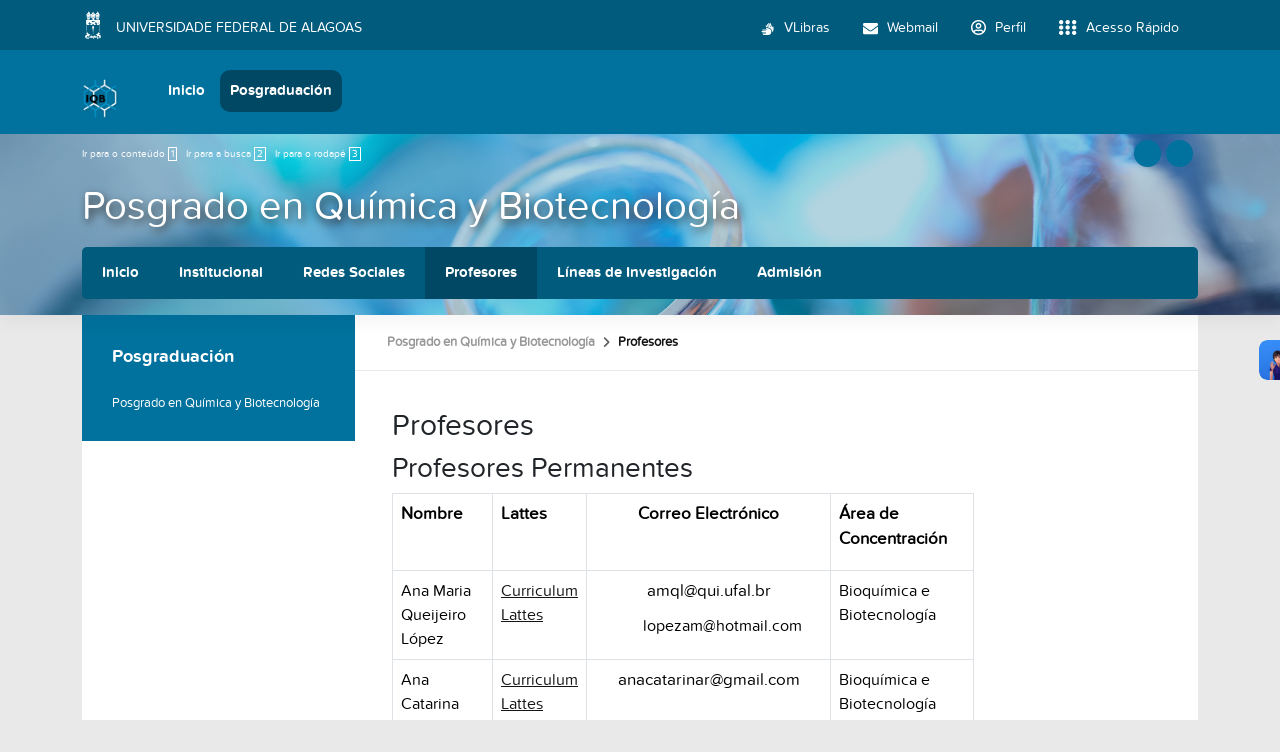

--- FILE ---
content_type: text/html;charset=utf-8
request_url: https://iqb.ufal.br/es/pos-graduacao/pos-graduacion-en-quimica-y-biotecnologia/profesores
body_size: 32795
content:
<!DOCTYPE html>
<html class="h-100" lang="es">
<head><meta http-equiv="Content-Type" content="text/html; charset=UTF-8">
	<title>Profesores — Español</title>
	<meta name="viewport" content="width=device-width, initial-scale=1.0">

	<link rel="shortcut icon" href="/++theme++ufal.tema.unidade/++plone++ufalprofile/favicons/favicon.ico">
    <link rel="apple-touch-icon" sizes="57x57" href="/++theme++ufal.tema.unidade/++plone++ufalprofile/favicons/apple-touch-icon-57x57.png">
    <link rel="apple-touch-icon" sizes="114x114" href="/++theme++ufal.tema.unidade/++plone++ufalprofile/favicons/apple-touch-icon-114x114.png">
    <link rel="apple-touch-icon" sizes="72x72" href="/++theme++ufal.tema.unidade/++plone++ufalprofile/favicons/apple-touch-icon-72x72.png">
    <link rel="apple-touch-icon" sizes="144x144" href="/++theme++ufal.tema.unidade/++plone++ufalprofile/favicons/apple-touch-icon-144x144.png">
    <link rel="apple-touch-icon" sizes="60x60" href="/++theme++ufal.tema.unidade/++plone++ufalprofile/favicons/apple-touch-icon-60x60.png">
    <link rel="apple-touch-icon" sizes="120x120" href="/++theme++ufal.tema.unidade/++plone++ufalprofile/favicons/apple-touch-icon-120x120.png">
    <link rel="apple-touch-icon" sizes="76x76" href="/++theme++ufal.tema.unidade/++plone++ufalprofile/favicons/apple-touch-icon-76x76.png">
    <link rel="apple-touch-icon" sizes="152x152" href="/++theme++ufal.tema.unidade/++plone++ufalprofile/favicons/apple-touch-icon-152x152.png">
    <link rel="icon" type="image/png" href="/++theme++ufal.tema.unidade/++plone++ufalprofile/favicons/favicon-192x192.png" sizes="192x192">
    <link rel="icon" type="image/png" href="/++theme++ufal.tema.unidade/++plone++ufalprofile/favicons/favicon-160x160.png" sizes="160x160">
    <link rel="icon" type="image/png" href="/++theme++ufal.tema.unidade/++plone++ufalprofile/favicons/favicon-96x96.png" sizes="96x96">
    <link rel="icon" type="image/png" href="/++theme++ufal.tema.unidade/++plone++ufalprofile/favicons/favicon-16x16.png" sizes="16x16">
    <link rel="icon" type="image/png" href="/++theme++ufal.tema.unidade/++plone++ufalprofile/favicons/favicon-32x32.png" sizes="32x32">
    <meta name="msapplication-TileColor" content="#CE0000">
    <meta name="msapplication-TileImage" content="++plone++ufalprofile/favicons/mstile-144x144.png">
    <meta name="msapplication-square70x70logo" content="++plone++ufalprofile/favicons/mstile-70x70.png">
    <meta name="msapplication-square150x150logo" content="++plone++ufalprofile/favicons/mstile-150x150.png">
    <meta name="msapplication-wide310x150logo" content="++plone++ufalprofile/favicons/mstile-310x150.png">
    <meta name="msapplication-square310x310logo" content="++plone++ufalprofile/favicons/mstile-310x130.png">

<meta charset="utf-8"><meta name="twitter:card" content="summary"><meta property="og:site_name" content="Instituto de Química e Biotecnologia"><meta property="og:title" content="Profesores"><meta property="og:type" content="website"><meta property="og:description" content=""><meta property="og:url" content="https://iqb.ufal.br/es/pos-graduacao/pos-graduacion-en-quimica-y-biotecnologia/profesores"><meta property="og:image" content="https://iqb.ufal.br/@@site-logo/IQB1.png"><meta property="og:image:type" content="image/png"><meta name="viewport" content="width=device-width, initial-scale=1.0"><meta name="generator" content="Plone - https://plone.org/"><link rel="canonical" href="https://iqb.ufal.br/es/pos-graduacao/pos-graduacion-en-quimica-y-biotecnologia/profesores"><link rel="mask-icon" href="https://iqb.ufal.br/es/favicon.ico"><link href="https://iqb.ufal.br/es/@@search" rel="search" title="Buscar en este sitio"><link data-bundle="multilingual" href="https://iqb.ufal.br/++webresource++f30a16e6-dac4-5f5f-a036-b24364abdfc8/++resource++plone.app.multilingual.stylesheet/multilingual.css" media="all" rel="stylesheet" type="text/css"><link data-bundle="plone-fullscreen" href="https://iqb.ufal.br/++webresource++ac83a459-aa2c-5a45-80a9-9d3e95ae0847/++plone++static/plone-fullscreen/fullscreen.css" media="all" rel="stylesheet" type="text/css"><link data-bundle="ufalprofile" href="https://iqb.ufal.br/++webresource++bd356ff7-0ed7-522b-8443-56a8b2762624/++plone++ufalprofile/build/profile.css" media="all" rel="stylesheet" type="text/css"><link data-bundle="diazo" href="https://iqb.ufal.br/++webresource++3e323ac5-7817-5b48-8bb3-bc231faff228/++theme++ufal.tema.unidade/css/unidade.min.css" media="all" rel="stylesheet" type="text/css"><style>:root{
--ufal-un-main: #00729d;
--ufal-un-secondary: #005b7d;
--ufal-un-link: #fff;
--ufal-un-third: #004864;
}</style><script data-bundle="plone-fullscreen" integrity="sha384-yAbXscL0aoE/0AkFhaGNz6d74lDy9Cz7PXfkWNqRnFm0/ewX0uoBBoyPBU5qW7Nr" src="https://iqb.ufal.br/++webresource++6aa4c841-faf5-51e8-8109-90bd97e7aa07/++plone++static/plone-fullscreen/fullscreen.js"></script><script data-bundle="plone" integrity="sha384-s9w7/piubkE2KsJ6l60bLpJZ0mAKu3LX+ZxSZ5wuMN2IATRZbynL5ya5fNghx9Yx" src="https://iqb.ufal.br/++webresource++52798d28-e2f5-52a6-8c1e-0d2f84ec7125/++plone++static/bundle-plone/bundle.min.js"></script><script data-bundle="ufalprofile" integrity="sha384-OiqS2gltSQCMIYEFvwjugMdpwkdagZO63ygbGa9MojlrDqAn6s/SZVUO/3A4FkOS" src="https://iqb.ufal.br/++webresource++eac9e2b8-6141-5f53-921f-16edcd25dd85/++plone++ufalprofile/build/profile.js"></script><script data-bundle="diazo" integrity="sha384-7jHNkN199+cgX4oYpIbixR23HgaHcnimh3f5bSEjNSkndb+EeA81tJtMx5N+rf2d" src="https://iqb.ufal.br/++webresource++e48ab131-dfbd-59e0-8220-715b27a377cc/++theme++ufal.tema.unidade/js/unidade.js"></script></head>
<body id="visual-portal-wrapper" class="course-layout col-content col-one frontend icons-off portaltype-document section-pos-graduacao site-es subsection-pos-graduacion-en-quimica-y-biotecnologia subsection-pos-graduacion-en-quimica-y-biotecnologia-profesores template-document_view thumbs-on userrole-anonymous viewpermission-view" dir="ltr" data-base-url="https://iqb.ufal.br/es/pos-graduacao/pos-graduacion-en-quimica-y-biotecnologia/profesores" data-view-url="https://iqb.ufal.br/es/pos-graduacao/pos-graduacion-en-quimica-y-biotecnologia/profesores" data-portal-url="https://iqb.ufal.br" data-i18ncatalogurl="https://iqb.ufal.br/plonejsi18n" data-pat-pickadate='{"date": {"selectYears": 200}, "time": {"interval": 5 } }' data-pat-plone-modal='{"actionOptions": {"displayInModal": false}}'><section id="portal-toolbar"></section><div class="outer-wrapper flex-grow-1 d-flex flex-column">
        <div id="header">
            <div class="container">
                <div class="row">
                    <div class="col-12">
                        <div class="site-actions">
                            
                            
                            <a href="#" class="language-trigger" title="Seletor de Idioma" data-bs-toggle="modal" data-bs-target="#languageModal">
                                <i class="fa-solid fa-language" aria-hidden="true"></i>
                            </a>
                        </div>
                    </div>
                </div>
                <div class="row">
                    <div class="col-12">
                        <div class="navigation">
                            <div class="identification me-4">
                                <a id="portal-logo" title="Español" href="https://iqb.ufal.br/es">
                                    <div id="portal-title">
  <img alt="Instituto de Química e Biotecnologia" src="https://iqb.ufal.br/@@site-logo/IQB1.png" title="Instituto de Química e Biotecnologia"></div>
                                <div id="portal-abbr">IQB</div></a>
                            </div>
                            <div class="toggles d-none">
                                <button class="navToggle" type="button" aria-label="Expandir Menu" aria-controls="mainNavDropDown" aria-expanded="false">
                                    <i class="fa-solid fa-bars" aria-hidden="true"></i>
                                </button>
                                <button class="searchToggle" data-bs-toggle="modal" data-bs-target="#searchModal" aria-label="Buscar">
                                    <i class="fa fa-search" aria-hidden="true"></i>
                                </button>
                            </div>
                            <div class="siteNav mainNav pat-navigationmarker" id="mainNavDropDown">
                                <ul>
    <li class="index_html nav-item"><a href="https://iqb.ufal.br/es" class="state-None nav-link">Inicio</a></li><li class="pos-graduacao has_subtree nav-item"><a href="https://iqb.ufal.br/es/pos-graduacao" class="state-published nav-link" aria-haspopup="true">Posgraduación</a><input id="navitem-pos-graduacao" type="checkbox" class="opener"><label for="navitem-pos-graduacao" role="button" aria-label="Posgraduación"></label><ul class="has_subtree dropdown"><li class="pos-graduacion-en-quimica-y-biotecnologia nav-item"><a href="https://iqb.ufal.br/es/pos-graduacao/pos-graduacion-en-quimica-y-biotecnologia" class="state-published nav-link">Posgrado en Química y Biotecnología</a></li></ul></li>
  </ul>
                                <a href="/++theme++ufal.tema.unidade/" class="close" title="Fechar menu">
                                    <span class="fa fa-times" aria-hidden="true"></span>
                                </a>
                                <div class="toggles align-self-center me-2">
                                    <button class="searchToggle d-none d-lg-block" data-bs-toggle="modal" data-bs-target="#searchModal" aria-label="Buscar">
                                        <i class="fa fa-search" aria-hidden="true"></i>
                                    </button>
                                </div>                                
                            </div>
                        </div>
                    </div>
                </div>
            </div>
        </div>

        <div id="course-header" style="background-image:url(https://iqb.ufal.br/es/pos-graduacao/pos-graduacion-en-quimica-y-biotecnologia/@@download-capa)">
            <div class="container">
                <div class="row">
                    <div class="col-12 d-flex">
                        <ul id="accessibility">
                            <li>
                                <a accesskey="1" href="#content" id="link-conteudo">
                                    Ir para o conteúdo
                                    <span>1</span>
                                </a>
                            </li>
                            <li>
                                <a accesskey="2" href="#searchGadget_form" class="searchToggle" id="link-buscar">
                                    Ir para a busca
                                    <span>2</span>
                                </a>
                            </li>
                            <li>
                                <a accesskey="3" href="#footer" id="link-rodape">
                                    Ir para o rodapé
                                    <span>3</span>
                                </a>
                            </li>
                        </ul>
                        <a href="https://sistemas.ufal.br/cas/login?service=https%3A%2F%2Fiqb.ufal.br%2Fcas_login%3Fcame_from%3Dhttps%3A%2F%2Fiqb.ufal.br%2Fes%2Fpos-graduacao%2Fpos-graduacion-en-quimica-y-biotecnologia%2Fprofesores" id="personaltools-login" title="Acessar">
                            <i class="fa-solid fa-arrow-right-to-bracket" aria-hidden="true"></i>
                        </a>
                        <a href="#" class="language-trigger" title="Seletor de Idioma" data-bs-toggle="modal" data-bs-target="#languageModal">
                            <i class="fa-solid fa-language" aria-hidden="true"></i>
                        </a>
                    </div>
                </div>
            
    <div class="row">
        <div class="sub-wrapper">
            <div class="course-id flex-column flex-sm-row">
                <div class="d-flex flex-sm-grow-1 flex-column flex-lg-row">
                    <h1 class="curso-titulo flex-md-grow-1 text-center text-sm-start">
                        <a href="https://iqb.ufal.br/es/pos-graduacao/pos-graduacion-en-quimica-y-biotecnologia">Posgrado en Química y Biotecnología</a>
                    </h1>
                    
                </div>
                
                <div class="mobile-actions">
                    <button class="navToggle" type="button" aria-label="Expandir Menu" aria-controls="secondaryNavDropDown" aria-expanded="false">
                        <i class="fa-solid fa-bars" aria-hidden="true"></i>
                    </button>
                </div>
                
            </div>
            <div id="secondaryNavDropDown" class="siteNav secondaryNav pat-navigationmarker">
                <ul>
                    <li class="index_html nav-item"><a href="https://iqb.ufal.br/es/pos-graduacao/pos-graduacion-en-quimica-y-biotecnologia" class="state-None nav-link">Inicio</a></li><li class="institucional has_subtree nav-item"><a href="https://iqb.ufal.br/es/pos-graduacao/pos-graduacion-en-quimica-y-biotecnologia/institucional" class="state-None nav-link" aria-haspopup="true">Institucional</a><input id="navitem-institucional" type="checkbox" class="opener"><label for="navitem-institucional" role="button" aria-label="Institucional"></label><ul class="has_subtree dropdown"><li class="presentacion nav-item"><a href="https://iqb.ufal.br/es/pos-graduacao/pos-graduacion-en-quimica-y-biotecnologia/institucional/presentacion" class="state-published nav-link">Presentación</a></li><li class="comision-do-ppgqb nav-item"><a href="https://iqb.ufal.br/es/pos-graduacao/pos-graduacion-en-quimica-y-biotecnologia/institucional/comision-do-ppgqb" class="state-published nav-link">Colegiado del PPGQB</a></li><li class="coordinacion nav-item"><a href="https://iqb.ufal.br/es/pos-graduacao/pos-graduacion-en-quimica-y-biotecnologia/institucional/coordinacion" class="state-published nav-link">Coordinación</a></li><li class="graficos-de-defesas.pdf nav-item"><a href="https://iqb.ufal.br/es/pos-graduacao/pos-graduacion-en-quimica-y-biotecnologia/institucional/graficos-de-defesas.pdf/view" class="state- nav-link">Gráfico de defensas</a></li><li class="grafico-numero-de-alunos-regulares.pdf nav-item"><a href="https://iqb.ufal.br/es/pos-graduacao/pos-graduacion-en-quimica-y-biotecnologia/institucional/grafico-numero-de-alunos-regulares.pdf/view" class="state- nav-link">Gráfico de estudiantes regulares</a></li><li class="viviendo-em-maceio nav-item"><a href="https://iqb.ufal.br/es/pos-graduacao/pos-graduacion-en-quimica-y-biotecnologia/institucional/viviendo-em-maceio" class="state-published nav-link">Viviendo em Maceió</a></li><li class="contact nav-item"><a href="https://iqb.ufal.br/es/pos-graduacao/pos-graduacion-en-quimica-y-biotecnologia/institucional/contact" class="state-published nav-link">Contacto</a></li></ul></li><li class="redes-sociales nav-item"><a href="https://iqb.ufal.br/es/pos-graduacao/pos-graduacion-en-quimica-y-biotecnologia/redes-sociales" class="state-None nav-link">Redes Sociales</a></li><li class="profesores nav-item"><a href="https://iqb.ufal.br/es/pos-graduacao/pos-graduacion-en-quimica-y-biotecnologia/profesores" class="state-None nav-link">Profesores</a></li><li class="lineas-de-investigacion-y-areas-de-concentracion nav-item"><a href="https://iqb.ufal.br/es/pos-graduacao/pos-graduacion-en-quimica-y-biotecnologia/lineas-de-investigacion-y-areas-de-concentracion" class="state-None nav-link">Líneas de Investigación</a></li><li class="admision nav-item"><a href="https://iqb.ufal.br/es/pos-graduacao/pos-graduacion-en-quimica-y-biotecnologia/admision" class="state-None nav-link">Admisión</a></li>
                </ul>
                <a href="" class="close" title="Fechar menu">
                    <span class="fa fa-times" aria-hidden="true"></span>
                </a>
            </div>
            
        </div>
    </div>
    <div class="shadow"></div>
</div>
        </div>
    
        <div id="site" class="container flex-grow-1">
            <div id="main" class="row">
                <div id="left-column" class="col-md-3 h-100">
      
        
  <div class="portletWrapper" id="portletwrapper-706c6f6e652e6c656674636f6c756d6e0a636f6e746578740a2f506c6f6e650a6e617669676174696f6e" data-portlethash="706c6f6e652e6c656674636f6c756d6e0a636f6e746578740a2f506c6f6e650a6e617669676174696f6e">

  <div class="card portlet portletNavigationTree">

    <div class="card-header hiddenStructure">
      <a class="tile" href="https://iqb.ufal.br/es/sitemap">Navegación</a>
    </div>

    <nav class="card-body">
      <ul class="navTree navTreeLevel0">
        <li class="navTreeItem navTreeTopNode nav-section-posgraduacion">
          <div>
            <a href="https://iqb.ufal.br/es/pos-graduacao" title="" class="contenttype-ufal-unidade-cursofolder">
              
              Posgraduación
            </a>
          </div>
        </li>
        

  
    
      <li class="navTreeItem visualNoMarker navTreeItemInPath navTreeFolderish section-pos-graduacion-en-quimica-y-biotecnologia">

        

          <a href="https://iqb.ufal.br/es/pos-graduacao/pos-graduacion-en-quimica-y-biotecnologia" title="" class="state-published navTreeItemInPath navTreeFolderish contenttype-ufal-unidade-curso">

            <svg xmlns="http://www.w3.org/2000/svg" width="16" height="16" fill="currentColor" class="plone-icon  bi bi-file" viewbox="0 0 16 16">
  <path d="M4 0a2 2 0 0 0-2 2v12a2 2 0 0 0 2 2h8a2 2 0 0 0 2-2V2a2 2 0 0 0-2-2zm0 1h8a1 1 0 0 1 1 1v12a1 1 0 0 1-1 1H4a1 1 0 0 1-1-1V2a1 1 0 0 1 1-1"></path>
</svg>

            

            

            Posgrado en Química y Biotecnología
          </a>
          
            
          

        
      </li>
    
  


      </ul>
    </nav>

  </div>


</div>


      
    </div>
                <div id="center-column" class="col-xs-12 col-md-9 onecolumn">
                    <div id="viewlet-above-content">
<nav id="portal-breadcrumbs" aria-label="camino de migas">
  <div class="container">
    <ol class="breadcrumb">
      <li class="breadcrumb-item"><a href="https://iqb.ufal.br/es">Inicio</a></li>
      
        <li class="breadcrumb-item"><a href="https://iqb.ufal.br/es/pos-graduacao">Posgraduación</a></li>
        
      
        <li class="breadcrumb-item"><a href="https://iqb.ufal.br/es/pos-graduacao/pos-graduacion-en-quimica-y-biotecnologia">Posgrado en Química y Biotecnología</a></li>
        
      
        
        <li class="breadcrumb-item active" aria-current="page">Profesores</li>
      
    </ol>
  </div>
</nav>
</div>
                    
                    <article id="content">

            

              <header>

                <div id="viewlet-above-content-title"><span id="social-tags-body" itemscope itemtype="http://schema.org/WebPage" style="display: none">
  <span itemprop="name">Profesores</span>
  <span itemprop="description"></span>
  <span itemprop="url">https://iqb.ufal.br/es/pos-graduacao/pos-graduacion-en-quimica-y-biotecnologia/profesores</span>
  <span itemprop="image">https://iqb.ufal.br/@@site-logo/IQB1.png</span>
</span>
</div>

                
                  <h1>Profesores</h1>

                

                <div id="viewlet-below-content-title">
</div>

                
                  

                

                <div id="viewlet-below-content-description"></div>

              </header>

              <div id="viewlet-above-content-body">
</div>

              <div id="content-core">
                
      

        <section id="section-text">
          <div class="" id="parent-fieldname-text"><h3>Profesores Permanentes</h3>
<table class="plain" style="width: 517px;">
<tbody>
<tr>
<th scope="row" style="width: 82px;">
<p class="">Nombre</p>
</th>
<th scope="row" style="width: 78px;">
<p class="">Lattes</p>
</th>
<th scope="row" style="text-align: center; width: 230px;">
<p class="">Correo Electrónico</p>
</th>
<th scope="row" style="width: 127px;">
<p class="">Área de Concentración</p>
</th>
</tr>
<tr>
<td scope="row" style="width: 82px;">Ana Maria Queijeiro López</td>
<td scope="row" style="width: 78px;"><a class="external-link" href="http://lattes.cnpq.br/4034568781881997">Curriculum Lattes</a></td>
<td scope="row" style="text-align: center; width: 230px;">
<p align="center">amql@qui.ufal.br</p>
       lopezam@hotmail.com</td>
<td scope="row" style="width: 127px;">Bioquímica e Biotecnología</td>
</tr>
<tr>
<td scope="row" style="width: 82px;">Ana Catarina Rezende Leite</td>
<td scope="row" style="width: 78px;"><a class="external-link" href="http://lattes.cnpq.br/1480081676184804" rel="noopener" target="_blank" title="thiago.wanick@gmail.com">Curriculum Lattes</a><a class="external-link" href="http://lattes.cnpq.br/4034568781881997"></a></td>
<td scope="row" style="width: 230px; text-align: center;">
<p align="center">anacatarinar@gmail.com</p>
</td>
<td scope="row" style="width: 127px;">Bioquímica e Biotecnología</td>
</tr>
<tr>
<td scope="row" style="width: 82px;">Adriana Santos Ribeiro</td>
<td scope="row" style="width: 78px;"><a class="external-link" href="http://lattes.cnpq.br/2753110936126480"></a><a class="external-link" href="http://lattes.cnpq.br/2753110936126480">Curriculum Lattes</a></td>
<td scope="row" style="text-align: center; width: 230px;">
<p align="center">drisribeiro@gmail.com</p>
       ariribeiro@qui.ufal.br</td>
<td scope="row" style="width: 127px;">Físicoquímica</td>
</tr>
<tr>
<td scope="row" style="width: 82px;">Antônio Euzébio Goulart Sant’Ana</td>
<td scope="row" style="width: 78px;"><a class="external-link" href="http://lattes.cnpq.br/8895697287739745">Curriculum Lattes</a></td>
<td scope="row" style="text-align: center; width: 230px;">
<p align="center">aegs@qui.ufal.br</p>
         aegsal@gmail.com</td>
<td scope="row" style="width: 127px;">Bioquímica e Biotecnología / <br>Química Orgánica</td>
</tr>
<tr>
<td scope="row" style="width: 82px;">Carmem Lúcia de Paiva e Silva Zanta</td>
<td scope="row" style="width: 78px;"><a class="external-link" href="http://lattes.cnpq.br/2268382620314191">Curriculum Lattes</a></td>
<td scope="row" style="text-align: center; width: 230px;">clp@qui.ufal.br</td>
<td scope="row" style="width: 127px;">Físicoquímica</td>
</tr>
<tr>
<td style="width: 82px;">Diógenes Meneses dos Santos</td>
<td style="width: 78px;"><a class="external-link" href="http://buscatextual.cnpq.br/buscatextual/visualizacv.do?id=K4233891J3" target="_self" title="Lattes">Curriculum Lattes</a></td>
<td style="text-align: center; width: 230px;"><span>diogenesmeneses@hotmail.com</span></td>
<td style="width: 127px;"><span>Química Analítica</span></td>
</tr>
<tr>
<td scope="row" style="width: 82px;">Fabiane Caxico de Abreu Galdino</td>
<td scope="row" style="width: 78px;"><a class="external-link" href="http://lattes.cnpq.br/4203326795155880">Curriculum Lattes</a></td>
<td scope="row" style="text-align: center; width: 230px;">
<p align="center">fca@qui.ufal.br</p>
caxico.fabiane@gmail.com</td>
<td scope="row" style="width: 127px;">Bioquímica e Biotecnología /<br><span>La Química Analítica y Medioambiental</span></td>
</tr>
<tr>
<td style="width: 82px;">Francis Soares Gomes</td>
<td style="width: 78px;"><a class="external-link" href="http://buscatextual.cnpq.br/buscatextual/visualizacv.do?id=K4283258Y0" target="_self" title="Lattes">Curriculum Lattes</a></td>
<td style="text-align: center; width: 230px;">francissg85@yahoo.com.br</td>
<td style="width: 127px;">Bioquímica e Biotecnología </td>
</tr>
<tr>
<td style="width: 82px;">Hugo Juarez Vieira Pereira</td>
<td style="width: 78px;"><a class="external-link" href="http://lattes.cnpq.br/3682743268696668">Curriculum Lattes</a></td>
<td style="text-align: center; width: 230px;">
<p>    hugobqi@yahoo.com.br</p>
</td>
<td style="width: 127px;">Bioquímica e Biotecnología</td>
</tr>
<tr>
<td style="width: 82px;">Isis Martins Figueiredo</td>
<td style="width: 78px;"><a href="http://buscatextual.cnpq.br/buscatextual/visualizacv.do?id=K4766359Z2" target="_self" title="Lattes">Curriculum Lattes</a></td>
<td style="text-align: center; width: 230px;">
<p>    figueiredo.isis@gmail.com</p>
</td>
<td style="width: 127px;">Química Orgánica</td>
</tr>
<tr>
<td style="width: 82px;">Jadriane de Almeida Xavier</td>
<td style="width: 78px;"><a href="http://lattes.cnpq.br/0848188829995621">Curriculum Lattes</a></td>
<td style="text-align: center; width: 230px;"><span>jadrianexavier@iqb.ufal.br  ou  jadrianexavier@hotmail.com</span></td>
<td style="width: 127px;">Química Orgânica e linha de pesquisa: Eletroquímica</td>
</tr>
<tr>
<td style="width: 82px;">Janaína Heberle Bortoluzzi</td>
<td style="width: 78px;"><a class="external-link" href="http://lattes.cnpq.br/6238767491074844">Curriculum Lattes</a><a class="external-link" href="http://lattes.cnpq.br/7381492479066914" rel="noopener" target="_blank" title=""></a></td>
<td style="text-align: center; width: 230px;">       janaa90@hotmail.com</td>
<td style="width: 127px;">La Química Analítica y Medioambiental</td>
</tr>
<tr>
<td scope="row" style="width: 82px;">João Xavier de Araújo Júnior</td>
<td scope="row" style="width: 78px;"><a class="external-link" href="http://lattes.cnpq.br/5717734170464420">Curriculum Lattes</a></td>
<td scope="row" style="text-align: center; width: 230px;">        joaoxjr@yahoo.com.br</td>
<td scope="row" style="width: 127px;">Bioquímica e Biotecnología / <br>Química Orgánica</td>
</tr>
<tr>
<td scope="row" style="width: 82px;">Josealdo Tonholo</td>
<td scope="row" style="width: 78px;"><a class="external-link" href="http://lattes.cnpq.br/6333407087554681">Curriculum Lattes</a></td>
<td scope="row" style="text-align: center; width: 230px;">
<p align="center">tonholo@gmail.com</p>
          tonholo@qui.ufal.br</td>
<td scope="row" style="width: 127px;">Empreendimento - DTQB<strong>*</strong></td>
</tr>
<tr>
<td style="width: 82px;">Josué Carinhanha Caldas Santos</td>
<td style="width: 78px;"><a class="external-link" href="http://lattes.cnpq.br/3735618604163061">Curriculum Lattes</a></td>
<td style="text-align: center; width: 230px;">jcarinhanha@yahoo.com.br</td>
<td style="width: 127px;"><span>Empreendimento- DTQB</span></td>
</tr>
<tr>
<td style="width: 82px;">Júlio Cosme Santos da Silva</td>
<td style="width: 78px;"><a href="http://lattes.cnpq.br/0911191668534666">Curriculum Lattes</a></td>
<td style="text-align: center; width: 230px;"><a href="mailto:julio.silva@iqb.ufal.br">julio.silva@iqb.ufal.br</a></td>
<td style="width: 127px;"><span>Físico-Química</span></td>
</tr>
<tr>
<td scope="row" style="width: 82px;">Marília Oliveira Fonseca Goulart</td>
<td scope="row" style="width: 78px;"><a class="external-link" href="http://lattes.cnpq.br/5271094336884473">Curriculum Lattes</a></td>
<td scope="row" style="text-align: center; width: 230px;">
<p align="center">mofg@qui.ufal.br</p>
      mariliaofg@gmail.com</td>
<td scope="row" style="width: 127px;">Bioquímica e Biotecnología / <br>Química Orgánica</td>
</tr>
<tr>
<td scope="row" style="width: 82px;">Mario Roberto Meneghetti</td>
<td scope="row" style="width: 78px;"><a class="external-link" href="http://lattes.cnpq.br/6642503680426310">Curriculum Lattes</a></td>
<td scope="row" style="text-align: center; width: 230px;">   mrmeneghetti@gmail.com</td>
<td scope="row" style="width: 127px;">Química Inorgánica</td>
</tr>
<tr>
<td scope="row" style="width: 82px;">Ruth Rufino do Nascimento</td>
<td scope="row" style="width: 78px;"><a class="external-link" href="http://lattes.cnpq.br/7975227032836139">Curriculum Lattes</a></td>
<td scope="row" style="text-align: center; width: 230px;">
<p align="center">ruthviacar@yahoo.com.br</p>
<p align="center">ruth.nascimento@pq.cnpq.br</p>
      ruth.rufino@iqb.ufal.br</td>
<td scope="row" style="width: 127px;">Bioquímica e Biotecnología</td>
</tr>
<tr>
<td scope="row" style="width: 82px;">Simoni Margareti Plentz Meneghetti</td>
<td scope="row" style="width: 78px;"><a class="external-link" href="http://lattes.cnpq.br/0280121582234738">Curriculum Lattes</a></td>
<td scope="row" style="text-align: center; width: 230px;">
<p align="center">simoni.plentz@gmail.com</p>
<p align="center">simoni.plentz@terra.com.br</p>
         smpm@qui.ufal.br</td>
<td scope="row" style="width: 127px;">Química Inorgânica / <br>Empreendimento- DTQB<strong>*</strong></td>
</tr>
<tr>
<td style="width: 82px;">Thiago Mendonça de Aquino</td>
<td style="width: 78px;"><a href="http://buscatextual.cnpq.br/buscatextual/visualizacv.do?id=K4708780H6" target="_self" title="Lattes">Curriculum Lattes</a></td>
<td style="text-align: center; width: 230px;">thiago.wanick@gmail.com</td>
<td style="width: 127px;">Química Orgánica</td>
</tr>
<tr>
<td scope="row" style="width: 82px;">Wander Gustavo Botero</td>
<td scope="row" style="width: 78px;"><a class="external-link" href="http://lattes.cnpq.br/0549632203199591">Curriculum Lattes</a></td>
<td scope="row" style="text-align: center; width: 230px;">   wander_iq@yahoo.com.br</td>
<td scope="row" style="width: 127px;"><span>La Química Analítica y Medioambiental</span></td>
</tr>
</tbody>
</table>
<h3></h3>
<h3>Profesores colaboradores</h3>
<table class="plain" style="height: 164px; width: 519px;">
<tbody>
<tr style="height: 64px;">
<th style="height: 64px; width: 156px;">
<p class="">Nombre</p>
</th>
<th style="height: 64px; width: 43px;">
<p class="">Lattes</p>
</th>
<th style="height: 64px; width: 202px;">
<p class=""><span>Correo Electrónico</span></p>
</th>
<th class="" style="height: 64px; width: 118px;">
<p class="">Área de Concentração</p>
</th>
</tr>
<tr>
<td scope="row" style="width: 156px;">
<p>Valéria Rodrigues dos Santos Malta</p>
</td>
<td scope="row" style="width: 43px;">
<p><a class="external-link" href="http://lattes.cnpq.br/4963825852843234">Curriculum Lattes</a></p>
</td>
<td scope="row" style="width: 202px; text-align: center;">
<p align="center">vrsmalta@gmail.com</p>
<p align="center">vrsm@qui.ufal.br</p>
</td>
<td scope="row" style="width: 118px;">Físicoquímica</td>
</tr>
<tr>
<td style="width: 156px;">Monique Gabriella Angelo da Silva</td>
<td style="width: 43px;"><a href="http://buscatextual.cnpq.br/buscatextual/visualizacv.do?id=K4133658Z6" rel="noopener" target="_blank">Curriculum Lattes</a></td>
<td style="width: 202px; text-align: center;">
<p>   monique.angelo@gmail.com</p>
</td>
<td style="width: 118px;">Química Inorgánica</td>
</tr>
<tr>
<td scope="row" style="width: 156px;">Rusiene Monteiro de Almeida</td>
<td scope="row" style="width: 43px;"><a class="external-link" href="http://lattes.cnpq.br/9711614709394548">Curriculum Lattes</a></td>
<td scope="row" style="width: 202px; text-align: center;">      rusiene@hotmail.com</td>
<td scope="row" style="width: 118px;">Química Inorgánica</td>
</tr>
</tbody>
</table>
<p> </p>
<h3>Profesores capaces de orientar a los alumnos en la maestría</h3>
<table class="plain" style="width: 687px;">
<tbody>
<tr>
<th style="width: 203px;">
<p class="">Nombre</p>
</th>
<th style="width: 85px;">
<p class="">Lattes</p>
</th>
<th style="width: 244px; text-align: center;">
<p class=""><span>Correo Electrónico</span></p>
</th>
<th class="" style="width: 155px;">
<p class="">Área de Concentração</p>
</th>
</tr>
<tr>
<td scope="row" style="width: 203px;"></td>
<td scope="row" style="width: 85px;"></td>
<td scope="row" style="width: 244px; text-align: center;"></td>
<td scope="row" style="width: 155px;"></td>
</tr>
<tr>
<td scope="row" style="width: 203px;">Aracelis Jose Pamphile Adrian</td>
<td scope="row" style="width: 85px;"><a href="http://lattes.cnpq.br/7587875911804701">Curriculum Lattes</a><br><a class="external-link" href="http://lattes.cnpq.br/4034568781881997"></a></td>
<td scope="row" style="width: 244px; text-align: center;">
<p align="center"><a href="mailto:aracelis.adrian@iqb.ufal.br">aracelis.adrian@iqb.ufal.br</a></p>
</td>
<td scope="row" style="width: 155px;"><span>Físico-Química, Química Inorgânica, Catálise.</span></td>
</tr>
<tr>
<td style="width: 203px;">Pedro Pablo Florez Rodriguez </td>
<td scope="row" style="width: 85px;"><a href="http://lattes.cnpq.br/8983587952092630">Curriculum Lattes</a><br><a class="external-link" href="http://lattes.cnpq.br/4034568781881997"></a></td>
<td scope="row" style="width: 244px; text-align: center;">
<p align="center"><a href="mailto:pedro.rodriguez@iqb.ufal.br">pedro.rodriguez@iqb.ufal.br</a></p>
</td>
<td scope="row" style="width: 155px;"><span>Físico-Química, Química Inorgânica, Catálise.</span></td>
</tr>
<tr>
<td style="width: 203px;">Vinícius Del Colle</td>
<td scope="row" style="width: 85px;"><a href="http://lattes.cnpq.br/2569899437213303">Curriculum Lattes</a><br><a class="external-link" href="http://lattes.cnpq.br/4034568781881997"></a></td>
<td scope="row" style="width: 244px; text-align: center;">
<p align="center"><a href="mailto:viniciuscolle@gmail.com">viniciuscolle@gmail.com</a></p>
</td>
<td scope="row" style="width: 155px;"><span>Físico-Química </span></td>
</tr>
</tbody>
</table>
<p></p>
<h3>Profesores que enseñan materias</h3>
<table class="plain">
<tbody>
<tr>
<th>
<p class="">Nombre</p>
</th>
<th>
<p class="">Lattes</p>
</th>
<th>
<p class=""><span>Correo Electrónico</span></p>
</th>
<th class="">
<p class="">Área de Concentração</p>
</th>
</tr>
<tr>
<td>Sílvia Beatriz Beger Uchôa</td>
<td><a class="external-link" href="http://lattes.cnpq.br/2912504494560823">Curriculum Lattes</a><a class="external-link" href="http://lattes.cnpq.br/7060944037740281"></a></td>
<td style="text-align: center;">sbuchoa@gmail.com</td>
<td>DTQB<strong>*</strong></td>
</tr>
<tr>
<td>Sônia Salgueiro Machado</td>
<td><a class="external-link" href="http://lattes.cnpq.br/7060944037740281">Curriculum Lattes</a></td>
<td style="text-align: center;">machadosonia@hotmail.com</td>
<td>Bioquímica e Biotecnología</td>
</tr>
</tbody>
</table>
<h3></h3></div>
        </section>

      
    
              </div>

              <div id="viewlet-below-content-body">






</div>

            
            
          </article>
                    <div id="viewlet-below-content">






</div>
                </div>
                
            </div>
        </div>
    </div><div id="footer" class="mt-auto">
        <div class="container">
            <div class="row">
                <div class="col-lg-5 mb-4 mb-lg-0">
                    <h4>
                Español
            </h4>
                    <h5>Universidade Federal de Alagoas</h5>
                </div>
                <div class="col-lg-7">
                    <div class="contact"><div class="contact row">
            <div class="col-lg-4 pb-2">
                <span class="fas fa-map-marker-alt me-2" aria-hidden="true"></span>
                Av. Lourival Melo Mota, S/N - Tabuleiro do Martins,
                Maceió - AL, CEP 57072-900
            </div>
            
            
            
            
            <div class="col-lg-4 pb-2">
                <span class="fas fa-envelope me-2" aria-label="E-mail"></span>
                secretaria@iqb.ufal.br
            </div>
            <div class="col-lg-4 pb-2">
                <span class="fas fa-phone me-2" aria-label="Telefone"></span>
                (82)3214-1384/1189
            </div>
        </div></div>
                </div>
            </div>
            <div class="row">
                <div class="col-12">
                    <div class="border-top border-secondary text-center mt-3 pt-3">
                        <span>Desenvolvido com o CMS de código aberto</span>
                        <a href="http://www.plone.org" target="_blank">
                            <img src="/++theme++ufal.tema.unidade/++plone++ufalprofile/imgs/plone.png" alt="Plone">
                        </a>
                    </div>
                </div>
            </div>
        </div>
    </div><div id="modals"></div><script>
        (function (w,d,s,o,f,js,fjs) {
            w['barra-ufal']=o;w[o] = w[o] || function () { (w[o].q = w[o].q || []).push(arguments) };
            js = d.createElement(s), fjs = d.getElementsByTagName(s)[0];
            js.id = o; js.src = f; js.async = 1; fjs.parentNode.insertBefore(js, fjs);
        }(window, document, 'script', 'barra', '//barra.ufal.br/widget.js'));
    </script><script async="" src="https://www.googletagmanager.com/gtag/js?id=G-23TEFR2FCG"></script><script>
        window.dataLayer = window.dataLayer || [];
        function gtag(){dataLayer.push(arguments);}
        gtag('js', new Date());

        gtag('config', 'UA-39119199-3');
        gtag('config', 'G-23TEFR2FCG');
    </script><div id="languageModal" class="modal fade" tabindex="-1" aria-labelledby="languageModalLabel" aria-hidden="true">
    <div class="modal-dialog modal-dialog-centered">
        <div class="modal-content">
            <div class="modal-header">
                <h1 class="modal-title fs-5" id="languageModalLabel">Seleccionar idioma</h1>
                <button type="button" class="btn-close" data-bs-dismiss="modal" aria-label="Close"></button>
            </div>
            <div class="modal-body p-0"><ul id="portal-languageselector"><li class="language-pt-br"><a href="https://iqb.ufal.br/@@multilingual-selector/e9146c37e2584929bfb85de371d0caae/pt-br?set_language=pt-br" title="Português (Brasil)">
          
            
              <svg xmlns="http://www.w3.org/2000/svg" xmlns:xlink="http://www.w3.org/1999/xlink" viewbox="-2100 -1470 4200 2940" class="plone-icon plone-icon-flag "><defs><path id="i" fill-rule="evenodd" d="M-31.5 0h33a30 30 0 0030-30v-10a30 30 0 00-30-30h-33zm13-13h19a19 19 0 0019-19v-6a19 19 0 00-19-19h-19z"></path><path id="n" d="M-15.75-22C-15.75-15-9-11.5 1-11.5s14.74-3.25 14.75-7.75c0-14.25-46.75-5.25-46.5-30.25C-30.5-71-6-70 3-70s26 4 25.75 21.25H13.5c0-7.5-7-10.25-15-10.25-7.75 0-13.25 1.25-13.25 8.5-.25 11.75 46.25 4 46.25 28.75C31.5-3.5 13.5 0 0 0c-11.5 0-31.55-4.5-31.5-22z"></path><path id="l" d="M-26.25 0h52.5v-12h-40.5v-16h33v-12h-33v-11H25v-12h-51.25z"></path><path id="k" d="M-31.5 0h12v-48l14 48h11l14-48V0h12v-70H14L0-22l-14-48h-17.5z"></path><path id="d" fill-rule="evenodd" d="M0 0a31.5 35 0 000-70A31.5 35 0 000 0m0-13a18.5 22 0 000-44 18.5 22 0 000 44"></path><path id="f" fill-rule="evenodd" d="M-31.5 0h13v-26h28a22 22 0 000-44h-40zm13-39h27a9 9 0 000-18h-27z"></path><path id="j" transform="translate(-31.5)" d="M0 0h63v-13H12v-18h40v-12H12v-14h48v-13H0z"></path><use id="q" xlink:href="#a" transform="scale(15)"></use><use id="s" xlink:href="#a" transform="scale(10.5)"></use><use id="r" xlink:href="#a" transform="scale(21)"></use><use id="o" xlink:href="#a" transform="scale(31.5)"></use><use id="p" xlink:href="#a" transform="scale(26.25)"></use><g id="a" fill="#fff"><g id="c"><path id="b" transform="rotate(18 0 -1)" d="M0-1v1h.5"></path><use xlink:href="#b" transform="scale(-1 1)"></use></g><use xlink:href="#c" transform="rotate(72)"></use><use xlink:href="#c" transform="rotate(-72)"></use><use xlink:href="#c" transform="rotate(144)"></use><use xlink:href="#c" transform="rotate(216)"></use></g><g id="m"><clippath id="e"><path d="M-31.5 0v-70h63V0zM0-47v12h31.5v-12z"></path></clippath><use xlink:href="#d" clip-path="url(#e)"></use><path d="M5-35h26.5v10H5z"></path><path d="M21.5-35h10V0h-10z"></path></g><g id="h"><use xlink:href="#f"></use><path d="M28 0c0-10 0-32-15-32H-6c22 0 22 22 22 32"></path></g></defs><rect y="-50%" x="-50%" height="100%" fill="#009b3a" width="100%"></rect><path d="M-1743 0L0 1113 1743 0 0-1113z" fill="#fedf00"></path><circle r="735" fill="#002776"></circle><clippath id="g"><circle r="735"></circle></clippath><path fill="#fff" d="M-2205 1470a1785 1785 0 013570 0h-105a1680 1680 0 10-3360 0z" clip-path="url(#g)"></path><g transform="translate(-420 1470)" fill="#009b3a"><use y="-1697.5" xlink:href="#d" transform="rotate(-7)"></use><use y="-1697.5" xlink:href="#h" transform="rotate(-4)"></use><use y="-1697.5" xlink:href="#i" transform="rotate(-1)"></use><use y="-1697.5" xlink:href="#j" transform="rotate(2)"></use><use y="-1697.5" xlink:href="#k" transform="rotate(5)"></use><use y="-1697.5" xlink:href="#l" transform="rotate(9.75)"></use><use y="-1697.5" xlink:href="#f" transform="rotate(14.5)"></use><use y="-1697.5" xlink:href="#h" transform="rotate(17.5)"></use><use y="-1697.5" xlink:href="#d" transform="rotate(20.5)"></use><use y="-1697.5" xlink:href="#m" transform="rotate(23.5)"></use><use y="-1697.5" xlink:href="#h" transform="rotate(26.5)"></use><use y="-1697.5" xlink:href="#j" transform="rotate(29.5)"></use><use y="-1697.5" xlink:href="#n" transform="rotate(32.5)"></use><use y="-1697.5" xlink:href="#n" transform="rotate(35.5)"></use><use y="-1697.5" xlink:href="#d" transform="rotate(38.5)"></use></g><use y="-132" x="-600" xlink:href="#o"></use><use y="177" x="-535" xlink:href="#o"></use><use y="243" x="-625" xlink:href="#p"></use><use y="132" x="-463" xlink:href="#q"></use><use y="250" x="-382" xlink:href="#p"></use><use y="323" x="-404" xlink:href="#r"></use><use y="-228" x="228" xlink:href="#o"></use><use y="258" x="515" xlink:href="#o"></use><use y="265" x="617" xlink:href="#r"></use><use y="323" x="545" xlink:href="#p"></use><use y="477" x="368" xlink:href="#p"></use><use y="551" x="367" xlink:href="#r"></use><use y="419" x="441" xlink:href="#r"></use><use y="382" x="500" xlink:href="#p"></use><use y="405" x="365" xlink:href="#r"></use><use y="30" x="-280" xlink:href="#p"></use><use y="-37" x="200" xlink:href="#r"></use><use y="330" xlink:href="#o"></use><use y="184" x="85" xlink:href="#p"></use><use y="118" xlink:href="#p"></use><use y="184" x="-74" xlink:href="#r"></use><use y="235" x="-37" xlink:href="#q"></use><use y="495" x="220" xlink:href="#p"></use><use y="430" x="283" xlink:href="#r"></use><use y="412" x="162" xlink:href="#r"></use><use y="390" x="-295" xlink:href="#o"></use><use y="575" xlink:href="#s"></use></svg>
            
          
          
         Português (Brasil)</a></li><li class="language-en"><a href="https://iqb.ufal.br/@@multilingual-selector/e9146c37e2584929bfb85de371d0caae/en?set_language=en" title="English">
          
            
              <svg xmlns="http://www.w3.org/2000/svg" viewbox="0 0 60 30" class="plone-icon plone-icon-flag "><clippath id="a"><path d="M0 0v30h60V0z"></path></clippath><clippath id="b"><path d="M30 15h30v15zv15H0zH0V0zV0h30z"></path></clippath><g clip-path="url(#a)"><path d="M0 0v30h60V0z" fill="#012169"></path><path d="M0 0l60 30m0-30L0 30" stroke="#fff" stroke-width="6"></path><path d="M0 0l60 30m0-30L0 30" clip-path="url(#b)" stroke="#C8102E" stroke-width="4"></path><path d="M30 0v30M0 15h60" stroke="#fff" stroke-width="10"></path><path d="M30 0v30M0 15h60" stroke="#C8102E" stroke-width="6"></path></g></svg>
            
          
          
         English</a></li><li class="currentLanguage language-es"><a href="https://iqb.ufal.br/@@multilingual-selector/e9146c37e2584929bfb85de371d0caae/es?set_language=es" title="Español">
          
            
              <svg xmlns="http://www.w3.org/2000/svg" xmlns:xlink="http://www.w3.org/1999/xlink" viewbox="0 0 750 500" class="plone-icon plone-icon-flag "><path fill="#c60b1e" d="M0 0h750v500H0z"></path><path fill="#ffc400" d="M0 125h750v250H0z"></path><g stroke="#000" stroke-width=".39"><g stroke-width=".26"><path fill="#ad1519" stroke-linejoin="round" d="M167.99 222.24s-.51 0-.79-.16-1.13-.96-1.13-.96l-.68-.49-.62-.85s-.73-1.18-.4-2.09c.34-.91.91-1.23 1.42-1.5.51-.26 1.58-.59 1.58-.59s.85-.37 1.13-.42c.28-.06 1.3-.32 1.3-.32s.28-.16.56-.27c.29-.11.68-.11.91-.16.22-.06.79-.24 1.13-.26.52-.02 1.36.1 1.64.1s1.24.05 1.64.05c.39 0 1.8-.11 2.2-.11.39 0 .68-.05 1.13 0 .45.06 1.24.32 1.47.43s1.58.59 2.09.75 1.75.37 2.32.64c.56.27.91.72 1.19 1.1.28.37.34.78.45 1.05.11.26.11.84 0 1.11-.11.26-.51.81-.51.81l-.62 1.02-.79.64s-.57.54-1.02.48c-.45-.04-5.03-.86-7.97-.86s-7.64.86-7.64.86h.01z"></path><g fill="#c8b100"><ellipse cx="175.66" cy="215.68" rx="1.38" ry="2.5"></ellipse><ellipse cx="175.68" cy="215.68" rx=".64" ry="2.3"></ellipse><ellipse cx="175.68" cy="213.04" rx=".93" ry=".87" stroke="none"></ellipse><path stroke-width=".3" d="M176.96 212.74v.58h-2.53v-.58h.94v-1.32h-.62v-.57h.62v-.57h.6v.57h.62v.57h-.62v1.32h.99"></path><path fill="none" d="M175.94 212.2a.93.87 0 11-.5 0"></path><path d="M175.68 222.08h-4.81l-.11-1.18-.23-1.23-.23-1.53c-1.33-1.75-2.55-2.9-2.96-2.65.1-.32.22-.56.47-.71 1.18-.7 3.61.98 5.44 3.74.16.25.32.5.46.75h3.97c.14-.25.3-.5.46-.75 1.82-2.76 4.26-4.44 5.43-3.74.26.15.37.39.47.71-.41-.24-1.62.9-2.96 2.65l-.23 1.53-.23 1.23-.1 1.18h-4.84z"></path><path fill="none" d="M167.55 215.44c.91-.53 3.02 1.14 4.73 3.74m11.55-3.74c-.91-.53-3.01 1.14-4.73 3.74"></path></g><g id="a" fill="#c8b100"><path d="M168.58 224.25c-.2-.57-.58-1.08-.58-1.08 1.95-.57 4.66-.93 7.67-.94 3.01.01 5.75.37 7.69.94 0 0-.22.38-.52.91-.17.3-.39.81-.38.81-1.75-.54-4.02-.81-6.8-.82-2.79.01-5.46.35-6.86.86.02 0-.1-.32-.23-.68h.01"></path><path d="M175.67 226.73c2.43-.01 5.11-.38 6.1-.63.66-.2 1.05-.49.98-.84-.04-.16-.18-.3-.37-.38-1.46-.47-4.07-.8-6.71-.8-2.63 0-5.27.33-6.72.8-.19.08-.33.22-.37.38-.07.35.32.64.98.84.99.25 3.68.62 6.11.63zm7.81-4.65l-.59-.53s-.57.34-1.28.24c-.7-.11-.93-.97-.93-.97s-.79.67-1.44.62c-.65-.06-1.07-.62-1.07-.62s-.71.51-1.33.46c-.62-.06-1.21-.83-1.21-.83s-.63.8-1.25.86c-.62.05-1.13-.54-1.13-.54s-.28.59-1.07.72-1.47-.62-1.47-.62-.45.73-.99.92c-.54.18-1.24-.27-1.24-.27s-.12.27-.2.43-.31.19-.31.19l.18.47c1.93-.56 4.56-.91 7.53-.91s5.67.35 7.61.92l.2-.54h-.01z"></path><path d="M175.69 219.49l.28.05c-.05.12-.06.24-.06.38 0 .58.5 1.05 1.12 1.05.49 0 .91-.31 1.06-.73.01.01.11-.38.15-.38.03 0 .03.41.05.41.07.53.55.89 1.1.89.62 0 1.11-.47 1.11-1.06 0-.04 0-.08-.01-.12l.35-.35.19.44c-.07.14-.1.29-.1.46 0 .56.47 1.01 1.06 1.01.37 0 .69-.18.88-.45l.23-.29v.36c0 .34.14.66.49.71 0 0 .38.03.91-.38.52-.41.8-.75.8-.75l.03.42s-.51.84-.97 1.1c-.25.15-.64.31-.95.25-.32-.05-.55-.31-.67-.61-.23.14-.51.22-.8.22-.63 0-1.2-.35-1.42-.86-.29.31-.69.5-1.16.5-.51 0-.97-.23-1.26-.58-.28.27-.67.43-1.09.43-.55 0-1.05-.28-1.33-.69-.29.41-.78.69-1.34.69-.42 0-.81-.16-1.09-.43-.29.35-.75.58-1.25.58-.48 0-.88-.19-1.17-.5-.22.51-.79.86-1.42.86-.29 0-.56-.08-.79-.22-.12.3-.35.56-.68.61-.3.06-.69-.1-.94-.25-.47-.26-1.02-1.1-1.02-1.1l.07-.42s.29.34.81.75.91.38.91.38c.34-.05.49-.37.49-.71v-.36l.22.29c.19.27.51.45.88.45.59 0 1.06-.45 1.06-1.01a.89.89 0 00-.1-.46l.19-.44.35.35c-.01.04-.01.08-.01.12 0 .59.49 1.06 1.11 1.06.55 0 1.03-.36 1.11-.89.01 0 .01-.41.04-.41.05 0 .14.39.16.38.14.42.56.73 1.06.73.61 0 1.11-.47 1.11-1.05 0-.14 0-.26-.05-.38l.29-.05h.01z"></path><path stroke-linejoin="round" d="M175.67 222.23c-3.01.01-5.72.37-7.67.94-.13.04-.29-.06-.33-.17-.04-.13.05-.28.18-.32 1.95-.6 4.73-.98 7.82-.98s5.88.38 7.83.98c.13.04.22.19.18.32-.04.11-.2.21-.33.17-1.95-.57-4.67-.93-7.68-.94z"></path><path d="M165.43 221c-.01.01-.38-.48-.65-.73-.2-.18-.68-.33-.68-.33 0-.08.28-.28.58-.28.18 0 .35.07.45.2l.04-.2s.24.05.35.32c.12.29.05.72.05.72s-.05.2-.14.3zm1.89-.78l-.11.66-1.4.15-.21-.12.04-.23 1.06-.87.62.41"></path><path d="M165.45 220.75c.12-.12.36-.09.53.06.18.15.24.38.12.5-.12.13-.36.1-.53-.06-.18-.15-.24-.38-.12-.5zm2.57.13c-.06-.18 0-.37.13-.42.14-.03.3.09.37.27.06.19 0 .38-.14.42-.13.04-.29-.08-.36-.27zm.65-.84l.51.48 1.22-.66.09-.21-.17-.17-1.4-.12-.25.68"></path><path d="M170.08 217.76l-.67.64.86 1.14.23.09.17-.18.3-1.37-.89-.32"></path><path d="M172.36 219.3l-.26.63-1.4-.13-.18-.16.1-.22 1.22-.64.52.52"></path><ellipse cx="170.51" cy="219.65" rx=".49" ry=".47"></ellipse><path d="M172.87 219.95c-.03-.2.07-.37.21-.39s.28.13.3.33c.03.19-.07.37-.21.38-.14.02-.28-.13-.3-.32zm.91-.71l.4.57 1.34-.42.14-.18-.15-.2-1.33-.39-.4.62"></path><path d="M175.66 217.15l-.86.52.64 1.38.22.14.22-.14.64-1.38-.86-.52"></path><path d="M177.55 219.24l-.39.57-1.34-.42-.14-.18.14-.2 1.34-.39.39.62"></path><ellipse cx="175.67" cy="219.21" rx=".49" ry=".47"></ellipse><path d="M178.5 219.95c.02-.2-.08-.37-.22-.39s-.28.13-.3.33c-.02.19.07.37.21.38.14.02.28-.13.31-.32zm.49-.65l.26.63 1.4-.13.18-.16-.1-.22-1.22-.64-.52.52"></path><path d="M181.27 217.76l.67.64-.86 1.14-.23.09-.17-.18-.3-1.37.89-.32"></path><path d="M182.68 220.04l-.51.48-1.22-.66-.1-.21.19-.17 1.4-.12.24.68"></path><ellipse cx="180.85" cy="219.65" rx=".49" ry=".47"></ellipse><path d="M183.34 220.88c.06-.18 0-.37-.13-.42-.14-.03-.3.09-.37.27-.06.19 0 .38.14.42.13.04.29-.08.36-.27zm2.39.12c.01.01.38-.48.66-.73.19-.18.67-.33.67-.33 0-.08-.28-.28-.58-.28-.18 0-.35.07-.45.2l-.04-.2s-.24.05-.36.32c-.11.29-.03.72-.03.72s.04.2.13.3zm-1.89-.78l.11.66 1.4.15.21-.12-.05-.23-1.05-.87-.62.41"></path><path d="M185.74 220.75c-.11-.12-.35-.09-.53.06s-.24.38-.12.5c.12.13.36.1.54-.06.18-.15.23-.38.11-.5z"></path></g><g id="b" fill="none"><path fill="#ad1519" d="M168.05 224.3l.31-.5.65.13-.38.56-.58-.19"></path><path fill="#058e6e" d="M170.85 223.81l-.69.11c-.18.02-.35-.09-.38-.26a.32.32 0 01.27-.35l.7-.1.71-.11c.18-.02.34.09.37.25.02.17-.1.33-.27.35l-.71.11"></path><ellipse fill="#fff" cx="173.19" cy="223.3" rx=".44" ry=".41"></ellipse><path fill="#ad1519" d="M175.7 223.48h-.96c-.18 0-.33-.14-.33-.31s.14-.31.32-.31h1.96c.19 0 .33.14.33.31s-.15.31-.33.31h-.99"></path><ellipse fill="#fff" cx="178.16" cy="223.3" rx=".44" ry=".41"></ellipse><path fill="#058e6e" d="M180.5 223.81l.69.11c.18.02.35-.09.38-.26a.313.313 0 00-.27-.35l-.7-.1-.71-.11c-.18-.02-.35.09-.37.25a.3.3 0 00.27.35l.71.11"></path><path fill="#ad1519" d="M183.24 224.33l-.25-.53-.67.06.32.59.6-.12"></path><path fill="#ad1519" stroke-linejoin="round" d="M175.66 226.16c-2.43 0-4.63-.22-6.3-.65 1.67-.43 3.87-.69 6.3-.7 2.44 0 4.65.27 6.33.7-1.68.43-3.89.65-6.33.65z"></path><path stroke-width=".01" d="M176.8 226.08v-1.16m-.58 1.2l.01-1.23m-.43 1.25v-1.26"></path><path stroke-width=".02" d="M175.44 226.15v-1.27"></path><path stroke-width=".03" d="M175.09 226.15v-1.27"></path><path stroke-width=".04" d="M174.77 226.15v-1.27m-.33 1.27v-1.27"></path><path stroke-width=".05" d="M174.16 226.15v-1.27"></path><path stroke-width=".06" d="M173.61 226.08l-.01-1.15m.27 1.17v-1.21"></path><path stroke-width=".07" d="M173.1 226.03v-1.06m.26 1.09l-.01-1.13"></path><path stroke-width=".08" d="M172.42 225.97v-.93m.23.94V225m.23 1.02V225"></path><path stroke-width=".09" d="M172.19 225.96v-.9"></path><path stroke-width=".1" d="M171.97 225.92v-.85"></path><path stroke-width=".11" d="M171.73 225.89v-.78"></path><path stroke-width=".12" d="M171.24 225.82l-.01-.62m.26.66v-.7m-.5.61v-.55"></path><path stroke-width=".13" d="M170.76 225.73v-.46"></path><path stroke-width=".14" d="M170.51 225.67v-.36"></path><path stroke-width=".15" d="M170.26 225.64v-.27"></path><path stroke-width=".18" d="M169.99 225.58v-.13"></path></g></g><g id="c"><g fill="#005bbf"><path d="M191.28 330.68c-1.54 0-2.91-.33-3.93-.87-1-.51-2.36-.82-3.86-.82-1.51 0-2.9.32-3.91.83-1.01.53-2.4.86-3.92.86-1.54 0-2.92-.36-3.93-.9-1-.49-2.33-.79-3.79-.79-1.52 0-2.86.29-3.86.81-1.02.54-2.42.88-3.95.88v2.41c1.53 0 2.93-.35 3.95-.88 1-.52 2.34-.82 3.86-.82 1.45 0 2.79.31 3.79.8 1.01.53 2.39.9 3.93.9 1.52 0 2.91-.33 3.92-.86 1.01-.52 2.4-.84 3.91-.84 1.5 0 2.86.32 3.86.83 1.02.54 2.37.87 3.91.87l.02-2.41z"></path><path fill="#ccc" d="M191.28 333.09c-1.54 0-2.91-.33-3.93-.87-1-.51-2.36-.83-3.86-.83-1.51 0-2.9.32-3.91.84-1.01.53-2.4.86-3.92.86-1.54 0-2.92-.37-3.93-.9-1-.49-2.33-.8-3.79-.8-1.52 0-2.86.3-3.86.82-1.02.53-2.42.88-3.95.88v2.41c1.53 0 2.93-.35 3.95-.88 1-.52 2.34-.82 3.86-.82 1.45 0 2.79.31 3.79.8 1.01.54 2.39.9 3.93.9 1.52 0 2.91-.34 3.92-.86s2.4-.84 3.91-.84c1.5 0 2.86.32 3.86.84 1.02.53 2.37.86 3.91.86l.02-2.41"></path><path d="M191.28 335.5c-1.54 0-2.91-.33-3.93-.86-1-.52-2.36-.84-3.86-.84-1.51 0-2.9.32-3.91.84s-2.4.86-3.92.86c-1.54 0-2.92-.36-3.93-.9-1-.49-2.33-.8-3.79-.8-1.52 0-2.86.3-3.86.82-1.02.53-2.42.88-3.95.88v2.4c1.53 0 2.93-.34 3.95-.88 1-.51 2.34-.8 3.86-.8 1.45 0 2.79.3 3.79.79 1.01.54 2.39.89 3.93.89 1.52 0 2.91-.32 3.92-.85 1.01-.52 2.4-.83 3.91-.83 1.5 0 2.86.31 3.86.82 1.02.55 2.37.86 3.91.86l.02-2.4"></path><path fill="#ccc" d="M191.26 340.32c-1.54 0-2.89-.33-3.91-.87-1-.51-2.36-.82-3.86-.82-1.51 0-2.9.31-3.91.83s-2.4.86-3.92.86c-1.54 0-2.92-.37-3.93-.9-1-.5-2.33-.79-3.79-.79-1.52 0-2.86.29-3.86.81-1.02.53-2.42.88-3.95.88v-2.4c1.53 0 2.93-.36 3.95-.9 1-.51 2.34-.8 3.86-.8 1.45 0 2.79.3 3.79.79 1.01.54 2.39.89 3.93.89 1.52 0 2.91-.32 3.92-.85 1.01-.52 2.4-.83 3.91-.83 1.5 0 2.86.31 3.86.82 1.02.55 2.39.86 3.93.86l-.02 2.42"></path><path d="M191.26 342.73c-1.54 0-2.89-.33-3.91-.86-1-.52-2.36-.84-3.86-.84-1.51 0-2.9.32-3.91.84s-2.4.86-3.92.86c-1.54 0-2.92-.37-3.93-.9-1-.5-2.33-.8-3.79-.8-1.52 0-2.86.3-3.86.82-1.02.53-2.42.88-3.95.88v-2.39c1.53 0 2.93-.37 3.95-.9 1-.52 2.34-.81 3.86-.81 1.45 0 2.79.3 3.79.79 1.01.53 2.39.9 3.93.9 1.52 0 2.91-.34 3.92-.86s2.4-.83 3.91-.83c1.5 0 2.86.31 3.86.82 1.02.54 2.38.87 3.93.87l-.02 2.41z"></path></g><g fill="#c8b100"><path stroke-linejoin="round" d="M166.92 320.78c.05.21.13.4.13.62 0 1.46-1.27 2.63-2.81 2.63h22.94c-1.55 0-2.81-1.17-2.81-2.63 0-.21.04-.41.09-.62-.13.05-.29.06-.44.06h-16.69c-.13 0-.29-.02-.41-.06z"></path><path d="M167.33 319.27h16.69c.57 0 1.02.35 1.02.78s-.45.79-1.02.79h-16.69c-.56 0-1.02-.36-1.02-.79s.46-.78 1.02-.78zm-3.06 10.59h22.87v-5.83h-22.87v5.83z"></path></g><path fill="#ccc" d="M167.55 318.32h16.25v-79.63h-16.25v79.63z"></path><path fill="none" d="M179.13 238.8v79.46m1.83-79.46v79.46"></path><g fill="#c8b100"><path d="M164.58 232.37h22.29v-5.84h-22.29v5.84z"></path><path stroke-linejoin="round" d="M166.92 236.26a.91.91 0 01.41-.07h16.69c.17 0 .32.03.46.08-.58-.19-.99-.71-.99-1.32s.45-1.14 1.03-1.33c-.14.04-.33.08-.49.08h-16.7c-.17 0-.33-.01-.47-.06l.09.02c.6.18.94.71.94 1.29 0 .56-.38 1.13-.97 1.31z"></path><path d="M167.33 236.19h16.69c.57 0 1.02.35 1.02.78 0 .44-.45.79-1.02.79h-16.69c-.56 0-1.02-.35-1.02-.79 0-.43.46-.78 1.02-.78zm0-3.82h16.7c.57 0 1.03.3 1.03.66 0 .37-.46.67-1.03.67h-16.7c-.56 0-1.02-.3-1.02-.67 0-.36.46-.66 1.02-.66z"></path></g></g><g id="d" fill="#ad1519"><path d="M162.48 298.62c-2.26 1.3-3.8 2.64-3.55 3.31.12.61.84 1.07 1.87 1.75 1.62 1.13 2.6 3.14 1.83 4.07 1.34-1.08 2.19-2.69 2.19-4.49 0-1.87-.9-3.56-2.34-4.64z"></path><path stroke-linejoin="round" d="M200.4 268.47c-3.54-1.46-9.57-2.55-16.49-2.78-2.39.02-5.04.25-7.79.7-9.72 1.63-17.13 5.51-16.54 8.67.01.06.04.2.05.26 0 0-3.64-8.21-3.7-8.52-.65-3.51 7.56-7.82 18.35-9.62 3.39-.57 6.69-.79 9.56-.76 6.9 0 12.9.89 16.52 2.23l.04 9.82"></path><path d="M167.52 278.47c-4.51-.32-7.58-1.53-7.94-3.41-.28-1.5 1.25-3.17 3.97-4.68 1.21.14 2.58.3 4 .3l-.03 7.79m16.31-6.09c2.82.43 4.93 1.13 5.98 1.99l.1.17c.5 1.03-1.97 3.22-6.11 5.67l.03-7.83"></path><path stroke-linejoin="round" d="M157.42 293.83c-.43-1.28 3.97-3.86 10.18-6.14 2.84-1.01 5.18-2.07 8.09-3.35 8.63-3.82 15-8.2 14.22-9.79l-.09-.17c.46.38 1.18 8.24 1.18 8.24.78 1.46-5.05 5.78-13 9.58-2.54 1.22-7.91 3.2-10.44 4.09-4.54 1.57-9.04 4.54-8.63 5.64l-1.51-8.09v-.01z"></path></g><g stroke-width=".26"><path fill="#ad1519" stroke-width=".27" d="M324.85 220.42s-.74.78-1.28.89c-.53.1-1.21-.49-1.21-.49s-.48.51-1.08.64c-.59.14-1.41-.66-1.41-.66s-.57.8-1.07.99c-.51.18-1.13-.24-1.13-.24s-.23.39-.65.61c-.18.09-.48-.05-.48-.05l-.6-.38-.68-.72-.62-.24s-.28-.91-.31-1.07c-.02-.16-.08-.57-.08-.57-.13-.65.87-1.4 2.3-1.72.82-.19 1.54-.18 2.06-.02.57-.48 1.78-.82 3.2-.82 1.29 0 2.42.27 3.04.7.61-.43 1.74-.7 3.03-.7 1.42 0 2.62.34 3.19.82.53-.16 1.24-.17 2.07.02 1.42.32 2.43 1.07 2.3 1.72 0 0-.06.41-.08.57-.03.16-.32 1.07-.32 1.07l-.62.24-.68.72-.58.38s-.3.14-.48.05c-.43-.21-.66-.61-.66-.61s-.62.42-1.13.24c-.51-.19-1.07-.99-1.07-.99s-.82.8-1.42.66c-.59-.13-1.07-.64-1.07-.64s-.68.59-1.21.49c-.54-.11-1.27-.89-1.27-.89z"></path><g fill="#c8b100"><ellipse cx="324.82" cy="216.2" rx="1.38" ry="1.96"></ellipse><ellipse cx="324.85" cy="216.2" rx=".63" ry="1.81"></ellipse><ellipse cx="324.84" cy="213.95" rx=".93" ry=".88" stroke="none"></ellipse><path stroke-width=".3" d="M326.13 213.64v.58h-2.53v-.58h.94v-1.3h-.62v-.58h.62v-.58h.61v.58h.61v.58h-.61v1.3h.98"></path><path fill="none" d="M325.11 213.12a.93.88 0 11-.51-.01"></path></g><g fill="none" stroke-width=".21"><path stroke-width=".26" stroke-linecap="round" d="M314.41 219.99c-.13-.33-.22-.7-.22-1.08 0-1.59 1.26-2.88 2.83-2.88.5 0 .96.13 1.37.37"></path><path stroke-width=".26" d="M319.48 217.93c-.15-.26-.29-.54-.29-.84 0-1.15 1.19-2.08 2.64-2.08.62 0 1.2.17 1.65.45m6.69 2.5c.15-.26.25-.57.25-.87 0-1.15-1.18-2.08-2.64-2.08-.62 0-1.19.17-1.64.45"></path><path stroke-width=".26" stroke-linecap="round" d="M335.21 219.99c.13-.33.21-.7.21-1.08 0-1.59-1.26-2.88-2.82-2.88-.5 0-.97.13-1.38.37"></path><ellipse cx="313.57" cy="218.68" rx=".45" ry=".43"></ellipse><ellipse cx="313.74" cy="217.1" rx=".45" ry=".43"></ellipse><ellipse cx="314.76" cy="215.9" rx=".45" ry=".43"></ellipse><ellipse cx="316.11" cy="215.25" rx=".45" ry=".43"></ellipse><ellipse cx="317.55" cy="215.31" rx=".45" ry=".43"></ellipse><ellipse fill="#fff" cx="318.43" cy="217.08" rx=".45" ry=".43"></ellipse><ellipse cx="318.68" cy="215.58" rx=".45" ry=".43"></ellipse><ellipse cx="319.81" cy="214.64" rx=".45" ry=".43"></ellipse><ellipse cx="321.23" cy="214.19" rx=".45" ry=".43"></ellipse><ellipse cx="322.67" cy="214.24" rx=".45" ry=".43"></ellipse><ellipse cx="326.94" cy="214.24" rx=".45" ry=".43"></ellipse><ellipse cx="328.39" cy="214.19" rx=".45" ry=".43"></ellipse><ellipse cx="329.8" cy="214.64" rx=".45" ry=".43"></ellipse><ellipse cx="330.93" cy="215.58" rx=".45" ry=".43"></ellipse><ellipse fill="#fff" cx="331.18" cy="217.08" rx=".45" ry=".43"></ellipse><ellipse cx="332.06" cy="215.31" rx=".45" ry=".43"></ellipse><ellipse cx="333.51" cy="215.25" rx=".45" ry=".43"></ellipse><ellipse cx="334.86" cy="215.9" rx=".45" ry=".43"></ellipse><ellipse cx="335.88" cy="217.1" rx=".45" ry=".43"></ellipse><ellipse cx="336.05" cy="218.68" rx=".45" ry=".43"></ellipse></g><use xlink:href="#a" x="149.17"></use><use xlink:href="#b" x="149.17"></use></g><use xlink:href="#c" x="149.17"></use><use xlink:href="#d" transform="matrix(-1 0 0 1 500.57 0)"></use><path d="M166.42 264.65c1.99-.72 3.29-1.58 2.66-3.14-.41-1-1.43-1.19-2.97-.63l-2.71.99 2.44 6.03c.27-.12.54-.24.81-.34.28-.1.57-.18.85-.26l-1.08-2.64v-.01zm-1.18-2.91l.69-.25c.57-.21 1.21.1 1.5.8.21.53.16 1.13-.5 1.55-.21.13-.46.23-.7.33l-.99-2.43m7.54-2.52c-.29.08-.57.16-.86.22-.29.05-.59.09-.88.12l1.41 6.28 4.38-.88c-.05-.12-.12-.26-.14-.38-.03-.14-.03-.28-.04-.41-.77.22-1.61.46-2.61.66l-1.26-5.61m8.78 5.41c.82-2.28 1.82-4.46 2.81-6.67-.18.03-.36.06-.54.07s-.37.01-.54 0c-.53 1.61-1.18 3.21-1.87 4.8-.82-1.51-1.73-2.99-2.43-4.51-.34.04-.69.09-1.03.12-.34.02-.7.01-1.04.02 1.26 2.06 2.48 4.11 3.64 6.23.16-.03.32-.06.5-.08.16-.01.33.01.5.02m9.16-4.83c.15-.31.31-.6.48-.89-.24-.22-.96-.55-1.81-.63-1.79-.18-2.81.61-2.93 1.69-.26 2.26 3.31 2.07 3.14 3.57-.07.64-.75.9-1.48.83-.81-.08-1.41-.53-1.51-1.19l-.22-.02c-.12.39-.29.77-.48 1.15.53.34 1.21.53 1.85.59 1.83.19 3.22-.54 3.35-1.74.23-2.15-3.37-2.27-3.23-3.54.06-.53.47-.88 1.4-.79.67.07 1.08.43 1.26.95l.18.02m119.58 5.18c.62-2.33 1.41-4.58 2.19-6.87-.17.05-.35.09-.53.11-.17.03-.36.04-.54.05-.37 1.64-.88 3.29-1.42 4.94-.96-1.44-2-2.84-2.83-4.3-.34.07-.68.15-1.02.2s-.69.07-1.04.11c1.45 1.94 2.85 3.89 4.2 5.91.16-.04.32-.1.5-.12.16-.02.33-.02.49-.03m6.18-6.82c-.29.01-.59.04-.88.03-.3 0-.6-.04-.89-.06l-.12 6.41 4.49.08c-.03-.13-.06-.28-.06-.41s.04-.27.07-.4c-.81.05-1.68.1-2.71.08l.1-5.73m7.04 1.05c.72.06 1.41.19 2.1.31-.01-.13-.03-.27-.02-.41.01-.13.06-.26.1-.39l-6.07-.5c.01.14.03.27.02.4-.01.14-.06.27-.1.4.62-.02 1.37-.02 2.21.05l-.53 5.77c.29 0 .59 0 .88.03.3.02.59.07.88.11l.53-5.77m2.49 6.32c.29.05.59.09.88.15.28.06.57.15.85.23l.72-2.94.08.01c.16.41.38.9.49 1.19l.9 2.22c.36.06.71.11 1.05.18.36.08.7.18 1.04.28l-.31-.67c-.48-1-.99-2.01-1.41-3.02 1.12.04 1.98-.36 2.2-1.26.15-.62-.1-1.11-.68-1.53-.44-.31-1.28-.47-1.83-.6l-2.44-.53-1.54 6.29m3.14-5.42c.71.16 1.59.27 1.59 1.07-.01.21-.03.35-.06.48-.23.94-.94 1.26-2.13.91l.6-2.46m8.42 7.35c-.05.69-.18 1.37-.31 2.1.3.14.61.27.9.44.3.16.57.34.86.52l.6-7.23c-.14-.06-.27-.12-.41-.19-.13-.07-.25-.15-.37-.24l-6.38 4.05c.17.08.35.16.51.25.17.09.31.19.47.28.54-.45 1.1-.82 1.74-1.3l2.39 1.31v.01zm-1.81-1.66l2.13-1.37-.25 2.4-1.88-1.03" fill="#c8b100" stroke="none"></path><path fill="#ad1519" stroke-width=".26" d="M249.65 182.72c6.64 0 12.56.99 16.41 2.51 2.2 1 5.16 1.73 8.4 2.17 2.47.33 4.81.39 6.85.24 2.73-.06 6.67.74 10.62 2.48 3.26 1.45 5.99 3.21 7.8 4.91l-1.57 1.4-.45 3.96-4.3 4.92-2.15 1.83-5.09 4.07-2.6.21-.79 2.25-32.91-3.86-33.02 3.86-.79-2.25-2.61-.21-5.08-4.07-2.15-1.83-4.3-4.92-.44-3.96-1.58-1.4c1.82-1.7 4.54-3.46 7.8-4.91 3.95-1.74 7.89-2.54 10.62-2.48 2.04.15 4.38.09 6.85-.24 3.24-.44 6.2-1.17 8.4-2.17 3.86-1.52 9.44-2.51 16.08-2.51z"></path><g fill="#c8b100"><path d="M225.34 191.42l1.38 1.11 2.08-3.4c-2.25-1.38-3.8-3.78-3.8-6.51 0-.31.02-.61.06-.91.21-4.34 5.5-7.92 12.2-7.92 3.48 0 6.63.95 8.84 2.48.06-.67.12-1.25.21-1.86-2.43-1.42-5.6-2.28-9.05-2.28-7.71 0-13.74 4.39-14.03 9.57-.03.31-.05.61-.05.92 0 2.76 1.26 5.26 3.26 6.99l-1.1 1.81"></path><path d="M225.43 191.46c-2.63-1.97-4.27-4.64-4.27-7.58 0-3.38 2.22-6.4 5.58-8.41-2.07 1.67-3.33 3.83-3.51 6.23-.03.31-.05.61-.05.92 0 2.76 1.26 5.26 3.26 6.99l-1.01 1.85"></path><path d="M202.21 194.89c-1.48-1.65-2.38-3.79-2.38-6.12 0-1.41.33-2.75.91-3.95 2.13-4.38 8.82-7.57 16.76-7.57 2.16 0 4.23.23 6.14.67-.42.46-.75.97-1.08 1.48-1.59-.31-3.29-.48-5.06-.48-7.27 0-13.36 2.83-15.12 6.65a7.33 7.33 0 00-.73 3.2c0 2.32 1.09 4.4 2.79 5.82l-2.63 4.3-1.41-1.12 1.81-2.88z"></path><path d="M204.9 180.48c-1.91 1.21-3.36 2.69-4.16 4.34-.58 1.2-.91 2.54-.91 3.95 0 2.33.9 4.47 2.38 6.12l-1.6 2.59c-1.53-1.96-2.42-4.26-2.42-6.7 0-4.2 2.67-7.87 6.71-10.3zm45.14-9.21c1.76 0 3.28 1.16 3.64 2.73.23 1.38.38 2.95.41 4.62.01.18-.01.35-.01.52 0 .2.04.41.05.61.06 3.52.56 6.62 1.27 8.52l-5.36 5.14-5.43-5.14c.72-1.9 1.22-5 1.29-8.52 0-.2.04-.41.04-.61 0-.17-.01-.34-.01-.52.03-1.67.18-3.24.41-4.62.36-1.57 1.94-2.73 3.7-2.73z"></path><path d="M250.04 172.94c.91 0 1.68.58 1.87 1.39.23 1.31.37 2.8.4 4.38 0 .16-.01.32-.01.48 0 .2.03.39.04.59.05 3.32.53 6.25 1.21 8.05l-3.54 3.35-3.54-3.35c.67-1.8 1.15-4.73 1.21-8.05 0-.2.04-.39.04-.59 0-.16-.01-.32-.01-.48.03-1.58.17-3.07.4-4.38.18-.81 1.02-1.39 1.93-1.39zm24.66 18.48l-1.39 1.11-2.08-3.4c2.26-1.38 3.81-3.78 3.81-6.51 0-.31-.02-.61-.06-.91-.21-4.34-5.5-7.92-12.2-7.92-3.49 0-6.63.95-8.84 2.48-.06-.67-.12-1.25-.22-1.86 2.44-1.42 5.6-2.28 9.06-2.28 7.71 0 13.74 4.39 14.03 9.57.03.31.05.61.05.92 0 2.76-1.27 5.26-3.27 6.99l1.11 1.81"></path><path d="M274.61 191.46c2.63-1.97 4.27-4.64 4.27-7.58 0-3.38-2.22-6.4-5.58-8.41 2.07 1.67 3.33 3.83 3.51 6.23.03.31.05.61.05.92 0 2.76-1.27 5.26-3.27 6.99l1.02 1.85"></path><path d="M297.83 194.89c1.47-1.65 2.38-3.79 2.38-6.12 0-1.41-.33-2.75-.91-3.95-2.14-4.38-8.82-7.57-16.76-7.57-2.16 0-4.23.23-6.15.67.43.46.76.97 1.09 1.48 1.58-.31 3.29-.48 5.06-.48 7.27 0 13.35 2.83 15.11 6.65.47.97.73 2.06.73 3.2 0 2.32-1.09 4.4-2.79 5.82l2.63 4.3 1.42-1.12-1.81-2.88z"></path><path d="M295.14 180.48c1.91 1.21 3.36 2.69 4.16 4.34.58 1.2.91 2.54.91 3.95 0 2.33-.91 4.47-2.38 6.12l1.6 2.59c1.53-1.96 2.41-4.26 2.41-6.7 0-4.2-2.67-7.87-6.7-10.3z"></path><ellipse fill="#005bbf" stroke-width=".26" cx="250.05" cy="167.3" rx="4.43" ry="4.2"></ellipse><path stroke-width=".26" d="M248.89 155.54v2.26h-2.42v2.3h2.42v6.61h-3.05c-.03.21-.22.37-.22.59 0 .58.12 1.14.35 1.64 0 .02.02.02.03.03h8.12c0-.01.02-.01.03-.03.22-.5.35-1.06.35-1.64 0-.22-.19-.38-.22-.59h-2.96v-6.61h2.42v-2.3h-2.42v-2.26h-2.43z"></path></g><g fill="#fff"><ellipse cx="250.04" cy="188.94" rx="1.91" ry="1.8"></ellipse><ellipse cx="250.04" cy="185.4" rx="1.91" ry="1.8"></ellipse><ellipse cx="250.04" cy="181.6" rx="1.52" ry="1.44"></ellipse><ellipse cx="250.04" cy="178.18" rx="1.1" ry="1.04"></ellipse><ellipse cx="250.04" cy="175.18" rx=".88" ry=".83"></ellipse><ellipse cx="198.94" cy="198.67" rx="1.1" ry="1.04"></ellipse><ellipse cx="197.44" cy="196.02" rx="1.1" ry="1.04"></ellipse><ellipse cx="196.44" cy="192.94" rx="1.1" ry="1.04"></ellipse><ellipse cx="196.31" cy="189.64" rx="1.1" ry="1.04"></ellipse><ellipse cx="197.12" cy="186.4" rx="1.1" ry="1.04"></ellipse><ellipse cx="198.81" cy="183.45" rx="1.1" ry="1.04"></ellipse><ellipse cx="201.06" cy="181.02" rx="1.1" ry="1.04"></ellipse><ellipse cx="203.68" cy="179.01" rx="1.1" ry="1.04"></ellipse><ellipse cx="206.8" cy="177.36" rx="1.1" ry="1.04"></ellipse><ellipse cx="210.04" cy="176.19" rx="1.1" ry="1.04"></ellipse><ellipse cx="213.66" cy="175.54" rx="1.1" ry="1.04"></ellipse><ellipse cx="217.1" cy="175.36" rx="1.1" ry="1.04"></ellipse><ellipse cx="220.47" cy="175.48" rx="1.1" ry="1.04"></ellipse><ellipse cx="224.21" cy="190.32" rx="1.1" ry="1.04"></ellipse><ellipse cx="222.34" cy="187.65" rx="1.1" ry="1.04"></ellipse><ellipse cx="221.35" cy="184.75" rx="1.1" ry="1.04"></ellipse><ellipse cx="221.47" cy="181.57" rx="1.1" ry="1.04"></ellipse><ellipse cx="222.16" cy="178.37" rx="1.1" ry="1.04"></ellipse><ellipse cx="223.84" cy="175.48" rx="1.1" ry="1.04"></ellipse><ellipse cx="226.4" cy="173.47" rx="1.1" ry="1.04"></ellipse><ellipse cx="229.39" cy="171.81" rx="1.1" ry="1.04"></ellipse><ellipse cx="232.7" cy="170.82" rx="1.1" ry="1.04"></ellipse><ellipse cx="236.13" cy="170.23" rx="1.1" ry="1.04"></ellipse><ellipse cx="239.5" cy="170.28" rx="1.1" ry="1.04"></ellipse><ellipse cx="242.99" cy="170.87" rx="1.1" ry="1.04"></ellipse><ellipse cx="246.23" cy="171.99" rx="1.1" ry="1.04"></ellipse><ellipse cx="253.8" cy="171.99" rx="1.1" ry="1.04"></ellipse><ellipse cx="257.04" cy="170.87" rx="1.1" ry="1.04"></ellipse><ellipse cx="260.54" cy="170.28" rx="1.1" ry="1.04"></ellipse><ellipse cx="263.9" cy="170.23" rx="1.1" ry="1.04"></ellipse><ellipse cx="267.34" cy="170.82" rx="1.1" ry="1.04"></ellipse><ellipse cx="270.64" cy="171.81" rx="1.1" ry="1.04"></ellipse><ellipse cx="273.64" cy="173.47" rx="1.1" ry="1.04"></ellipse><ellipse cx="276.19" cy="175.48" rx="1.1" ry="1.04"></ellipse><ellipse cx="277.88" cy="178.37" rx="1.1" ry="1.04"></ellipse><ellipse cx="278.57" cy="181.57" rx="1.1" ry="1.04"></ellipse><ellipse cx="278.69" cy="184.75" rx="1.1" ry="1.04"></ellipse><ellipse cx="277.69" cy="187.65" rx="1.1" ry="1.04"></ellipse><ellipse cx="275.83" cy="190.32" rx="1.1" ry="1.04"></ellipse><ellipse cx="279.57" cy="175.48" rx="1.1" ry="1.04"></ellipse><ellipse cx="282.94" cy="175.36" rx="1.1" ry="1.04"></ellipse><ellipse cx="286.38" cy="175.54" rx="1.1" ry="1.04"></ellipse><ellipse cx="290" cy="176.19" rx="1.1" ry="1.04"></ellipse><ellipse cx="293.24" cy="177.36" rx="1.1" ry="1.04"></ellipse><ellipse cx="296.36" cy="179.01" rx="1.1" ry="1.04"></ellipse><ellipse cx="298.97" cy="181.02" rx="1.1" ry="1.04"></ellipse><ellipse cx="301.22" cy="183.45" rx="1.1" ry="1.04"></ellipse><ellipse cx="302.91" cy="186.4" rx="1.1" ry="1.04"></ellipse><ellipse cx="303.72" cy="189.64" rx="1.1" ry="1.04"></ellipse><ellipse cx="303.6" cy="192.94" rx="1.1" ry="1.04"></ellipse><ellipse cx="302.6" cy="196.02" rx="1.1" ry="1.04"></ellipse><ellipse cx="301.1" cy="198.67" rx="1.1" ry="1.04"></ellipse></g><g fill="#c8b100"><path d="M250.15 226.18c-12.26-.02-23.25-1.47-31.09-3.83-.57-.18-.87-.7-.84-1.25-.01-.52.29-1 .84-1.17 7.84-2.36 18.83-3.81 31.09-3.83 12.27.02 23.25 1.47 31.09 3.83.55.17.84.65.83 1.17.03.55-.27 1.07-.83 1.25-7.84 2.36-18.82 3.81-31.09 3.83"></path><path d="M250.07 216.09c-12.41.03-23.55 1.58-31.39 4 .65-.31.59-1.12-.22-3.2-.98-2.53-2.5-2.42-2.5-2.42 8.66-2.56 20.73-4.16 34.16-4.18 13.44.02 25.6 1.62 34.27 4.18 0 0-1.53-.11-2.51 2.42-.81 2.08-.87 2.89-.21 3.2-7.84-2.42-19.19-3.97-31.6-4"></path><path d="M250.12 210.3c-13.43.02-25.5 1.62-34.16 4.18-.58.17-1.19-.05-1.38-.6s.12-1.18.7-1.35c8.71-2.67 21.08-4.35 34.84-4.38 13.77.03 26.19 1.71 34.9 4.38.58.17.89.8.7 1.35s-.8.77-1.38.6c-8.67-2.56-20.78-4.16-34.22-4.18"></path><path d="M250.2 199.78l1.23.22c-.19.5-.24 1.05-.24 1.63 0 2.57 2.21 4.65 4.92 4.65 2.18 0 4.04-1.35 4.67-3.21.08.05.47-1.68.68-1.66.17.02.15 1.8.22 1.77.31 2.34 2.46 3.93 4.87 3.93 2.71 0 4.91-2.08 4.91-4.65 0-.19-.01-.38-.04-.57l1.54-1.52.83 1.94c-.33.61-.46 1.3-.46 2.03 0 2.46 2.1 4.44 4.69 4.44 1.63 0 3.06-.78 3.9-1.97l.99-1.25-.01 1.53c0 1.55.66 2.93 2.16 3.18 0 0 1.73.1 4.03-1.7 2.29-1.8 3.55-3.29 3.55-3.29l.2 1.8s-1.9 2.95-3.97 4.15c-1.14.66-2.86 1.35-4.23 1.13-1.44-.24-2.48-1.4-3.01-2.74-1.03.61-2.25.97-3.55.97-2.81 0-5.33-1.54-6.32-3.86-1.29 1.4-3.09 2.25-5.2 2.25-2.24 0-4.29-1.01-5.57-2.56a7.198 7.198 0 01-4.88 1.87c-2.48 0-4.69-1.22-5.94-3.05-1.25 1.83-3.46 3.05-5.94 3.05-1.89 0-3.61-.71-4.87-1.87-1.28 1.55-3.34 2.56-5.58 2.56-2.11 0-3.9-.85-5.19-2.25-1 2.32-3.52 3.86-6.32 3.86-1.31 0-2.52-.36-3.55-.97-.54 1.34-1.57 2.5-3.02 2.74-1.36.22-3.08-.47-4.22-1.13-2.08-1.2-3.98-4.15-3.98-4.15l.2-1.8s1.27 1.49 3.56 3.29c2.29 1.81 4.02 1.7 4.02 1.7 1.51-.25 2.16-1.63 2.16-3.18l-.01-1.53.99 1.25c.84 1.19 2.28 1.97 3.9 1.97 2.59 0 4.69-1.98 4.69-4.44 0-.73-.13-1.42-.46-2.03l.83-1.94 1.54 1.52c-.02.19-.04.38-.04.57 0 2.57 2.2 4.65 4.91 4.65 2.42 0 4.56-1.59 4.88-3.93.06.03.05-1.75.22-1.77.2-.02.6 1.71.67 1.66.64 1.86 2.49 3.21 4.68 3.21 2.71 0 4.91-2.08 4.91-4.65 0-.58-.03-1.13-.24-1.63l1.29-.22"></path><path d="M208.37 206.32a2.24 2.24 0 00-.72-1.06c-.79-.68-1.84-.79-2.36-.25-.07.07-.13.17-.17.25 0 0-1.11-2.08-2.41-2.78-1.29-.7-3.49-.52-3.49-.52 0-1.6 1.3-2.89 2.99-2.89.99 0 1.92.41 2.48 1.11l.23-1.07s1.36.27 1.98 1.82-.06 3.8-.06 3.8.34-.96.85-1.61c.51-.64 1.81-1.34 2.49-1.66.67-.31 1.37-.79 1.37-.79s.03.18.05.61c.03.51-.01.83-.01.83 1.24-.17 2.69.04 3.83.48-.49.95-1.41 1.84-2.62 2.3 0 0 .44.36.83.75.34.34.44.49.44.49s-.85.13-1.27.19c-.43.05-1.84.28-2.69.22-.62-.04-1.32-.14-1.74-.22"></path><path fill="#ad1519" d="M205.29 205.01c.52-.54 1.57-.43 2.36.25.8.67 1.02 1.66.51 2.19-.51.54-1.57.42-2.36-.25-.79-.68-1.02-1.66-.51-2.19"></path><path fill="#fff" d="M216.39 205.91c-.28-.83-.03-1.65.57-1.83.6-.19 1.32.33 1.6 1.16s.03 1.65-.57 1.84c-.6.18-1.31-.34-1.6-1.17"></path><path d="M226.12 201.86c-.33-.27-.59-.64-.67-1.08s.01-.87.23-1.23c0 0-.88-.44-1.83-.69-.72-.19-1.99-.2-2.37-.2-.38-.02-1.15-.03-1.15-.03s.07.17.28.55c.27.46.5.75.5.75-1.27.29-2.35 1.12-3.03 2.09.99.68 2.3 1.1 3.6.97 0 0-.12.34-.2.86-.06.43-.06.61-.06.61s.71-.26 1.07-.39c.35-.13 1.54-.55 2.15-.96.8-.54 1.48-1.25 1.48-1.25"></path><path d="M225.68 191.65c1.06.67 1.98 1.79 2.3 3.03 0 0 .13-.25.71-.59.59-.33 1.09-.32 1.09-.32s-.17.97-.25 1.32c-.09.34-.09 1.38-.32 2.32-.23.93-.63 1.68-.63 1.68-.42-.34-.99-.51-1.58-.41-.58.1-1.06.44-1.32.9 0 0-.66-.58-1.21-1.38-.55-.81-.93-1.78-1.13-2.08-.21-.3-.72-1.15-.72-1.15s.47-.18 1.14-.05c.67.12.88.32.88.32-.14-1.28.28-2.62 1.04-3.59"></path><path d="M228.97 201.38a1.727 1.727 0 00-.42-2.3s.67-.71 1.47-1.26c.6-.41 1.8-.82 2.15-.95.36-.13 1.07-.4 1.07-.4s0 .18-.06.61c-.08.52-.2.87-.2.87 1.3-.14 2.62.29 3.61.98-.69.97-1.77 1.79-3.04 2.08 0 0 .23.28.5.74.21.39.28.56.28.56l-1.15-.03c-.38 0-1.65-.01-2.37-.2-.95-.25-1.84-.69-1.84-.69"></path><ellipse fill="#ad1519" cx="227.37" cy="200.45" rx="2.17" ry="2.06"></ellipse><path fill="#fff" d="M237.76 201.77c-.11-.87.31-1.63.93-1.7.63-.07 1.23.57 1.34 1.44.11.86-.3 1.63-.93 1.7-.62.07-1.22-.57-1.34-1.44"></path><path d="M248.5 199.83c-.32-.36-.53-.82-.53-1.33 0-.5.19-.97.51-1.32 0 0-.89-.67-1.89-1.12-.77-.35-2.18-.59-2.6-.67l-1.28-.24s.04.2.2.67c.2.56.4.93.4.93-1.47.08-2.85.81-3.81 1.76.96.94 2.34 1.66 3.81 1.75 0 0-.2.36-.4.93-.16.46-.2.67-.2.67l1.28-.24c.42-.08 1.83-.32 2.6-.67 1-.46 1.91-1.11 1.91-1.11"></path><path d="M250.11 188.36c1.05.95 1.85 2.36 1.95 3.82 0 0 .19-.27.91-.53.73-.26 1.28-.16 1.28-.16s-.39 1.05-.55 1.42c-.17.37-.39 1.53-.84 2.53-.44 1-1.05 1.76-1.05 1.76-.4-.45-1-.75-1.67-.75-.68 0-1.27.3-1.67.75 0 0-.61-.76-1.05-1.76-.45-1-.67-2.16-.84-2.53s-.56-1.42-.56-1.42.56-.1 1.28.16.92.53.92.53c.1-1.46.86-2.87 1.89-3.82"></path><path d="M251.76 199.83c.33-.36.53-.82.53-1.33 0-.5-.19-.97-.51-1.32 0 0 .89-.67 1.9-1.12.76-.35 2.17-.59 2.6-.67l1.26-.24s-.02.2-.19.67c-.2.56-.4.93-.4.93 1.47.08 2.86.81 3.81 1.76-.95.94-2.33 1.66-3.81 1.75 0 0 .2.36.4.93.16.46.19.67.19.67l-1.26-.24c-.43-.08-1.84-.32-2.6-.67-1.01-.46-1.92-1.11-1.92-1.11"></path><ellipse fill="#ad1519" cx="250.14" cy="198.5" rx="2.17" ry="2.06"></ellipse><path fill="#fff" d="M262.58 201.77c.11-.87-.3-1.63-.93-1.7s-1.23.57-1.34 1.44c-.11.86.31 1.63.93 1.7.63.07 1.23-.57 1.34-1.44"></path><path d="M271.38 201.38c-.22-.35-.32-.79-.25-1.23.09-.44.33-.81.67-1.07 0 0-.67-.71-1.47-1.26-.61-.41-1.8-.82-2.16-.95-.35-.13-1.06-.4-1.06-.4s-.01.18.06.61c.08.52.19.87.19.87-1.29-.14-2.61.29-3.6.98.68.97 1.77 1.79 3.03 2.08 0 0-.23.28-.49.74-.22.39-.28.56-.28.56l1.14-.03c.38 0 1.66-.01 2.37-.2.95-.25 1.84-.69 1.84-.69"></path><path d="M274.67 191.65c-1.06.67-1.98 1.79-2.31 3.03 0 0-.12-.25-.71-.59-.58-.33-1.09-.32-1.09-.32s.17.97.26 1.32c.09.34.09 1.38.31 2.32.23.93.64 1.68.64 1.68.42-.34.99-.51 1.57-.41.59.1 1.06.44 1.33.9 0 0 .66-.58 1.21-1.38.54-.81.92-1.78 1.12-2.08.21-.3.72-1.15.72-1.15s-.47-.18-1.14-.05c-.67.12-.88.32-.88.32.15-1.28-.28-2.62-1.03-3.59"></path><path d="M274.22 201.86c.34-.27.6-.64.67-1.08.09-.44 0-.87-.22-1.23 0 0 .88-.44 1.83-.69.72-.19 1.99-.2 2.36-.2.39-.02 1.15-.03 1.15-.03s-.06.17-.28.55c-.26.46-.49.75-.49.75 1.26.29 2.34 1.12 3.03 2.09-.99.68-2.31 1.1-3.6.97 0 0 .11.34.19.86.06.43.06.61.06.61s-.71-.26-1.06-.39c-.36-.13-1.55-.55-2.16-.96-.79-.54-1.48-1.25-1.48-1.25"></path><ellipse fill="#ad1519" cx="272.98" cy="200.45" rx="2.17" ry="2.06"></ellipse><path fill="#fff" d="M283.96 205.91c.28-.83.03-1.65-.57-1.83-.6-.19-1.32.33-1.61 1.16-.28.83-.03 1.65.57 1.84.6.18 1.32-.34 1.61-1.17"></path><path d="M291.97 206.32c.11-.37.36-.75.72-1.06.79-.68 1.85-.79 2.36-.25.07.07.14.17.18.25 0 0 1.1-2.08 2.4-2.78s3.5-.52 3.5-.52c0-1.6-1.31-2.89-3-2.89-.99 0-1.92.41-2.47 1.11l-.23-1.07s-1.36.27-1.98 1.82.05 3.8.05 3.8-.33-.96-.84-1.61c-.51-.64-1.81-1.34-2.49-1.66-.68-.31-1.37-.79-1.37-.79s-.03.18-.06.61c-.02.51.02.83.02.83-1.25-.17-2.7.04-3.83.48.48.95 1.4 1.84 2.61 2.3 0 0-.43.36-.83.75-.33.34-.43.49-.43.49s.85.13 1.27.19c.43.05 1.84.28 2.68.22.63-.04 1.32-.14 1.74-.22"></path><path fill="#ad1519" d="M295.05 205.01c-.51-.54-1.57-.43-2.36.25-.79.67-1.02 1.66-.51 2.19.51.54 1.57.42 2.36-.25.79-.68 1.02-1.66.51-2.19"></path></g><g fill="none"><path fill="#ad1519" stroke-linejoin="round" d="M250.12 224.57c-11.06-.01-21.07-1.29-28.68-3.26 7.61-1.97 17.62-3.17 28.68-3.19 11.07.02 21.13 1.22 28.74 3.19-7.61 1.97-17.67 3.25-28.74 3.26z"></path><path stroke-width=".05" d="M258.04 224.28v-6.01m-3.02 6.21l.04-6.37m-2.24 6.45v-6.49"></path><path stroke-width=".09" d="M250.95 224.64v-6.57"></path><path stroke-width=".14" d="M249.16 224.64v-6.57"></path><path stroke-width=".18" d="M247.48 224.64v-6.57"></path><path stroke-width=".23" d="M245.81 224.64v-6.57"></path><path stroke-width=".28" d="M244.32 224.64v-6.57"></path><path stroke-width=".33" d="M241.48 224.28l-.04-5.97m1.39 6.05v-6.25"></path><path stroke-width=".37" d="M238.86 224.01v-5.5m1.33 5.66l-.04-5.86"></path><path stroke-width=".42" d="M235.35 223.7v-4.84m1.15 4.92v-5.08m1.19 5.24v-5.28"></path><path stroke-width=".46" d="M234.12 223.66v-4.68"></path><path stroke-width=".51" d="M232.97 223.42v-4.36"></path><path stroke-width=".56" d="M231.74 223.31v-4.06"></path><path stroke-width=".6" d="M229.22 222.95l-.04-3.22m1.33 3.38v-3.62"></path><path stroke-width=".63" d="M227.93 222.68v-2.84"></path><path stroke-width=".68" d="M226.74 222.45v-2.36"></path><path stroke-width=".73" d="M225.45 222.13v-1.85"></path><path stroke-width=".77" d="M224.12 221.98v-1.38"></path><path stroke-width=".91" d="M222.72 221.66v-.67"></path><path d="M220.12 221.66c7.75-2.18 18.29-3.52 30-3.54 11.72.02 22.31 1.36 30.06 3.54"></path><path fill="#ad1519" d="M216.72 217.16l1.22-1.59 3.37.43-2.69 1.96-1.9-.8"></path><path fill="#fff" d="M224.03 215.28c0-.58.49-1.04 1.1-1.04s1.1.46 1.1 1.04c0 .57-.49 1.04-1.1 1.04s-1.1-.47-1.1-1.04"></path><path fill="#058e6e" d="M233.64 215.07l-2.36.27c-.61.07-1.17-.33-1.24-.9-.08-.57.35-1.09.96-1.15l2.37-.28 2.42-.28c.6-.07 1.15.33 1.22.9s-.36 1.09-.96 1.16l-2.41.28"></path><path fill="#fff" d="M240.54 213.35c0-.58.49-1.04 1.1-1.04.6 0 1.1.46 1.1 1.04 0 .57-.5 1.04-1.1 1.04-.61 0-1.1-.47-1.1-1.04"></path><path fill="#ad1519" d="M250.15 214.16h-3.29c-.6 0-1.11-.46-1.11-1.03 0-.58.49-1.04 1.1-1.04h6.64c.61 0 1.1.46 1.1 1.04 0 .57-.51 1.03-1.11 1.03h-3.33"></path><path fill="#fff" d="M257.56 213.35c0-.58.5-1.04 1.1-1.04.61 0 1.1.46 1.1 1.04 0 .57-.49 1.04-1.1 1.04-.6 0-1.1-.47-1.1-1.04"></path><path fill="#058e6e" d="M266.66 215.07l2.36.27c.6.07 1.17-.33 1.24-.9s-.36-1.09-.96-1.15l-2.37-.28-2.42-.28c-.61-.07-1.15.33-1.22.9-.08.57.36 1.09.96 1.16l2.41.28"></path><path fill="#fff" d="M274.07 215.28c0-.58.49-1.04 1.1-1.04s1.1.46 1.1 1.04c0 .57-.49 1.04-1.1 1.04s-1.1-.47-1.1-1.04"></path><path fill="#ad1519" d="M283.57 217.16l-1.21-1.59-3.37.43 2.69 1.96 1.89-.8"></path></g><g stroke-width=".52"><path fill="#ccc" d="M250.49 344.33c-13.08 0-26.05-3.2-36.95-8.54-8.03-3.98-13.36-12-13.36-21.19v-33.3H300.6v33.3c0 9.19-5.32 17.21-13.36 21.19-10.9 5.34-23.66 8.54-36.75 8.54z"></path><path fill="#ffd691" d="M252.91 329.55c2.09.63 3.15 2.19 3.15 4.01 0 2.38-2.3 4.18-5.3 4.18-2.99 0-5.42-1.8-5.42-4.18 0-1.79 1-3.8 3.08-3.94 0 0-.06-.19-.24-.5-.22-.23-.64-.66-.64-.66s.79-.15 1.25.02c.46.18.77.47.77.47s.21-.43.52-.76c.3-.33.7-.53.7-.53s.46.38.61.64c.15.27.25.59.25.59s.42-.35.79-.49c.37-.15.84-.26.84-.26s-.13.46-.22.69-.14.72-.14.72"></path><path fill="#058e6e" d="M250.32 340.32s-3.98-2.68-5.7-3.04c-2.21-.47-4.69-.09-5.76-.15.03.03 1.29.93 1.84 1.48s2.39 1.65 3.43 1.91c3.22.81 6.19-.2 6.19-.2m1.14.24s2.54-2.66 5.21-3.02c3.15-.44 5.22.26 6.44.58.03 0-1.01.49-1.56.87-.55.37-1.97 1.57-4.14 1.59-2.18.03-4.58-.23-4.97-.17-.4.06-.98.15-.98.15"></path><path fill="#ad1519" d="M250.69 337.28c-1-.93-1.62-2.25-1.62-3.72 0-1.46.62-2.78 1.63-3.71a5.08 5.08 0 01-.01 7.43"></path><path fill="#058e6e" d="M249.68 342.71s.61-1.52.67-2.83c.06-1.09-.15-2.17-.15-2.17h.8s.39 1.16.39 2.17c0 1.02-.18 2.37-.18 2.37s-.55.08-.73.17c-.19.09-.8.29-.8.29"></path><g fill="#c8b100"><path fill="#ad1519" d="M250.32 314.57c0 13.16-11.16 23.82-25.05 23.82s-25.15-10.66-25.15-23.82v-33.35h50.2v33.35"></path><path d="M200.03 314.12c.15 7.02 2.95 12.25 5.73 15.67v-49.47h-5.66l-.07 33.8zm11.05 20.11c1.57.83 3.72 2.22 6.03 2.77l-.15-56.96h-5.88v54.19zm11.2 4.02c2.3.23 4.01.19 5.87 0v-58.21h-5.87v58.21zm11.04-1.25c2.3-.46 4.9-1.89 6.03-2.63v-54.33h-5.88l-.15 56.96zm11.49-7.76c2.45-2.18 4.75-7.12 5.59-12.76l.14-36.44h-5.87l.14 49.2z"></path></g><path fill="#ad1519" d="M300.65 281.22v33.35c0 13.16-11.28 23.82-25.17 23.82-13.9 0-25.16-10.66-25.16-23.82v-33.35h50.33"></path><path id="e" fill="#c8b100" stroke="#c8b100" stroke-width=".26" d="M272.71 306.14c.05-.14.12-.27.19-.4l-4.26-4.74-1.67.72-3.06-3.39 1-1.46-5.34-5.99c-.07.02-.2.02-.27.04l.03 4.02 1.75.5v4.46l-1.75.48-.03 4.08c.84.26 1.48.88 1.74 1.67l3.21.01.51-1.67h4.72l.5 1.67zm-6.98-18.5v1.61h2.76v-1.61zm-7.3 20.37c.64 0 1.16-.49 1.16-1.1s-.52-1.11-1.16-1.11c-.65 0-1.17.5-1.17 1.11s.52 1.1 1.17 1.1zm15.99-9.73l-1.76-.48v-4.46l1.76-.5-.01-1.92c-.85-.25-1.51-.87-1.79-1.67h-2.68l-.51 1.67h-4.71l-.51-1.67h-3.09c-.08.22-.17.42-.29.61l5.38 5.96 1.67-.71 3.06 3.4-1 1.45 4.18 4.64c.09-.04.18-.08.28-.12zm-7.25-1.39l-1.29 1.04 1.77 1.98 1.29-1.05zm8.004 36.186c-1.24-.065-2.255-.902-2.514-2.016-1.67-.23-3.25-.66-4.73-1.3l.84-1.43c1.29.55 2.66.91 4.08 1.11.31-.66.86-1.16 1.58-1.4l.01-5.62-1.76-.49v-4.46l1.76-.48v-7.64a.882.882 0 01-.2-.09l-3.98 4.42 1 1.44-3.06 3.4-1.67-.71-3.3 3.67c.57.87.55 2-.11 2.85a15.58 15.58 0 003.24 2.75l-.84 1.44c-1.42-.89-2.7-1.99-3.79-3.22-.87.26-1.86.11-2.6-.5-1.15-.93-1.29-2.56-.3-3.64l.14-.16c-.69-1.56-1.16-3.24-1.32-5l1.71.01c.14 1.5.51 2.93 1.09 4.27.49-.06 1-.01 1.46.16l3.32-3.68-1-1.45 3.06-3.4 1.67.72 3.99-4.43a2.15 2.15 0 01-.21-.46l-2.76.01-.5 1.67h-4.72l-.51-1.67-3.24-.01c-.27.76-.9 1.36-1.69 1.62l-.01 4.04-1.71-.01v-4.01c-1.1-.33-1.91-1.31-1.91-2.47 0-1.15.82-2.15 1.92-2.48l.01-4.05-1.76-.48v-4.46l1.76-.5v-4.05c-1.08-.35-1.84-1.32-1.84-2.45 0-1.43 1.22-2.58 2.73-2.58 1.22 0 2.25.74 2.61 1.78h3.09l.51-1.67h4.71l.51 1.67h2.68c.357-1.031 1.363-1.767 2.559-1.78l.071 8.37h-.85v2.61h.845l-.021 21.59h-.784v2.61h.78zm-5.914-18.306l-1.29-1.04-1.78 1.98 1.29 1.04zm-9.96-18.44h-1.69l-.01 2.61h1.7zm9.16 11.41v-1.6h-2.85v1.6zm-10.6 9.69l-1.76-.39-.25-4.45 1.75-.58v2.56c0 .99.09 1.92.26 2.86zm1.46-5.52l1.75.41s.09 2.87.05 2.22c-.04-.74.19 2.24.19 2.24l-1.76.58c-.18-.9-.24-1.84-.24-2.79zm10.81 16.93l.39-1.7c-1.52-.48-2.93-1.18-4.17-2.09l-1.26 1.11c1.48 1.15 3.19 2.08 5.04 2.68zm-.85 1.44l-1.3 1.22c-1.47-.54-2.86-1.26-4.12-2.11l.38-1.77c1.5 1.13 3.21 2.03 5.04 2.66z"></path><use xlink:href="#e" transform="matrix(-1 0 0 1 550.43 0)"></use><path fill="#058e6e" d="M272.59 306.94c0-1.44 1.23-2.6 2.74-2.6s2.73 1.16 2.73 2.6c0 1.43-1.22 2.58-2.73 2.58s-2.74-1.15-2.74-2.58" stroke="none"></path><g fill="#c8b100" stroke-width=".46"><path fill="#ad1519" stroke-width=".52" d="M200.12 281.25h50.18v-55.72h-50.18v55.72z"></path><path d="M217.34 238.41h-.92v-.92h-1.62v3.69h1.62v2.55h-3.47v7.39h1.85v14.79h-3.7v7.63h28.42v-7.63h-3.69v-14.79h1.85v-7.39h-3.47v-2.55h1.62v-3.69h-1.62v.92h-.93v-.92h-1.61v.92h-1.16v-.92h-1.62v3.69h1.62v2.55h-3.46v-8.09h1.84v-3.7h-1.84v.93h-.93v-.93h-1.62v.93h-.92v-.93h-1.85v3.7h1.85v8.09h-3.47v-2.55h1.62v-3.69h-1.62v.92h-.92v-.92h-1.85v.92zm-6.24 35.13h28.42m-28.42-1.85h28.42m-28.42-1.85h28.42m-28.42-1.85h28.42m-28.42-2.08h28.42m-24.72-1.62h21.03m-21.03-1.85h21.03m-21.03-2.08h21.03m-21.03-1.84h21.03m-21.03-1.85h21.03m-21.03-1.85h21.03m-21.03-1.85h21.03m-22.88-1.85h24.73m-24.73-1.85h24.73m-24.73-1.85h24.73m-24.73-1.84h24.73m-21.26-1.85h17.79m-10.63-1.85h3.47m-3.47-1.85h3.47m-3.47-1.85h3.47m-3.47-1.85h3.47m-5.32-2.31h7.16m-12.47 7.86h3.69m-5.31-2.31h6.93m-6.93 33.97v-1.85m0-1.85v-1.85m-1.85 1.85v1.85m3.47 0v-1.85m1.84 3.7v-1.85m0-1.85v-1.85m0-2.08v-1.62m0-1.85v-2.08m-1.84 7.63v-2.08m-3.47 2.08v-2.08m7.16 0v2.08m1.62-2.08v-1.62m-5.31-1.85v1.85m3.69-1.85v1.85m3.47-1.85v1.85m-1.85-1.85v-2.08m1.85-1.84v1.84m0-5.54v1.85m-1.85-3.7v1.85m1.85-3.7v1.85m-3.47-1.85v1.85m-3.69-1.85v1.85m-1.62-3.7v1.85m3.46-1.85v1.85m3.47-1.85v1.85m1.85-3.7v1.85m-3.47-1.85v1.85m-3.69-1.85v1.85m-1.62-3.69v1.84m6.93-1.84v1.84m-3.47-5.54v1.85m15.95-1.85h-3.7m5.32-2.31h-6.94m6.94 33.97v-1.85m0-1.85v-1.85m1.85 1.85v1.85m-3.47 0v-1.85m-1.85 3.7v-1.85m0-1.85v-1.85m0-2.08v-1.62m0-1.85v-2.08m1.85 7.63v-2.08m3.47 2.08v-2.08m-7.17 0v2.08m-1.62-2.08v-1.62m5.32-1.85v1.85m-3.7-1.85v1.85m-3.46-1.85v1.85m1.84-1.85v-2.08m-1.84-1.84v1.84m0-5.54v1.85m1.84-3.7v1.85m-1.84-3.7v1.85m3.46-1.85v1.85m3.7-1.85v1.85m1.62-3.7v1.85m-3.47-1.85v1.85m-3.47-1.85v1.85m-1.84-3.7v1.85m3.46-1.85v1.85m3.7-1.85v1.85m1.62-3.69v1.84m-6.94-1.84v1.84m3.47-5.54v1.85m-7.16 18.71v-2.08m0-5.54v-1.85m0 5.55v-1.85m0-5.55v-1.85m0-1.85v-1.84m0-3.7v-1.85m0-1.85v-1.85m-8.78 4.85h3.69m3.47-5.54h3.47m3.46 5.54h3.7"></path><path d="M230.05 273.54v-4.86c0-.92-.46-3.7-4.85-3.7-4.16 0-4.62 2.78-4.62 3.7v4.86h9.47z"></path><path d="M222.19 268.91l-2.31-.23c0-.92.23-2.31.93-2.77l2.08 1.62c-.23.23-.7.92-.7 1.38zm3.93-2.31l1.16-2.08c-.46-.23-1.39-.46-2.08-.46-.46 0-1.39.23-1.85.46l1.15 2.08h1.62zm2.31 2.31l2.31-.23c0-.92-.23-2.31-.92-2.77l-2.08 1.62c.23.23.69.92.69 1.38zm-6.7-8.08v-5.09c0-1.38-.92-2.54-2.54-2.54s-2.54 1.16-2.54 2.54v5.09h5.08zm7.16 0v-5.09c0-1.38.93-2.54 2.55-2.54 1.61 0 2.54 1.16 2.54 2.54v5.09h-5.09zm-8.78-12.48l.23-4.62h-4.39l.47 4.62h3.69zm6.94 0l.46-4.62h-4.39l.23 4.62h3.7zm3.46 0l-.46-4.62h4.62l-.46 4.62h-3.7z"></path><path d="M228.43 273.54v-4.16c0-.7-.46-2.78-3.23-2.78-2.54 0-3.01 2.08-3.01 2.78v4.16h6.24zm-7.16-13.18v-4.39c0-1.15-.69-2.31-2.08-2.31s-2.08 1.16-2.08 2.31v4.39h4.16zm8.09 0v-4.39c0-1.15.69-2.31 2.08-2.31 1.38 0 2.08 1.16 2.08 2.31v4.39h-4.16z" fill="#0039f0" stroke="none"></path></g><path fill="#ccc" d="M250.28 281.25h50.32v-55.72h-50.32v55.72z"></path><path fill="#db4446" stroke-width=".39" d="M275.93 239.26l.05-.62.09-.34s-1.61.13-2.46-.11-1.61-.59-2.4-1.25c-.79-.68-1.1-1.1-1.67-1.18-1.36-.22-2.4.4-2.4.4s1.02.37 1.78 1.31 1.59 1.41 1.95 1.53c.59.18 2.66.05 3.22.07.57.03 1.84.19 1.84.19z"></path><g fill="none" stroke-width=".39"><path fill="#ed72aa" d="M283.46 237s.01.72.08 1.4c.06.67-.22 1.24-.11 1.61s.16.66.3.93c.14.26.21.94.21.94s-.38-.28-.74-.54c-.35-.27-.6-.44-.6-.44l.1 1.03c.04.31.22.89.51 1.24.29.33.87.89 1.05 1.33.18.45.14 1.44.14 1.44s-.46-.75-.87-.89c-.39-.14-1.26-.62-1.26-.62s.79.79.79 1.55c0 .75-.32 1.6-.32 1.6s-.36-.68-.83-1.12c-.47-.45-1.13-.9-1.13-.9s.52 1.17.52 1.95c0 .79-.15 2.47-.15 2.47s-.39-.64-.79-.96c-.4-.31-.87-.58-1.02-.78-.14-.21.48.64.54 1.16.07.51.32 2.35 1.92 4.69.94 1.37 2.39 3.77 5.5 2.98 3.11-.78 1.96-4.97 1.3-6.92-.65-1.95-.98-4.11-.94-4.87.04-.75.58-2.97.51-3.39-.07-.41-.24-2 .14-3.28.4-1.33.73-1.85.95-2.4.21-.55.39-.86.46-1.34s.07-1.37.07-1.37.58 1.06.73 1.44c.14.38.14 1.5.14 1.5s.11-1.12.98-1.67 1.88-1.13 2.13-1.44.33-.51.33-.51-.08 1.92-.62 2.67c-.36.49-1.77 2.09-1.77 2.09s.73-.28 1.23-.3c.51-.04.87 0 .87 0s-.62.48-1.41 1.64c-.8 1.16-.47 1.26-1.05 2.22s-1.05 1-1.78 1.58c-1.08.87-.5 4.34-.36 4.86.15.51 2.03 4.76 2.07 5.79.03 1.03.21 3.33-1.6 4.8-1.16.95-3.07.96-3.51 1.23-.43.28-1.29 1.13-1.29 2.91 0 1.79.64 2.06 1.15 2.51.51.44 1.16.2 1.3.55.15.34.22.54.44.75.21.2.36.44.29.82-.08.38-.91 1.23-1.2 1.85-.29.61-.87 2.23-.87 2.47s-.07.99.18 1.37c0 0 .91 1.06.29 1.26-.4.14-.78-.25-.97-.2-.54.14-.83.47-.98.45-.36-.07-.36-.25-.4-.76-.03-.51-.01-.72-.17-.72-.22 0-.33.18-.37.45s-.04.89-.29.89-.61-.45-.83-.55-.83-.2-.87-.48c-.03-.27.36-.85.76-.96.4-.1.76-.3.51-.51-.26-.2-.51-.2-.76 0-.25.21-.79.04-.76-.27.04-.31.11-.69.07-.86-.03-.17-.47-.51.1-.82.59-.31.84.27 1.42.17s.86-.31 1.08-.65.18-1.06-.22-1.5c-.39-.45-.79-.52-.94-.8-.14-.27-.36-.92-.36-.92s.11 1.2.04 1.37-.04.89-.04.89-.39-.45-.72-.79c-.32-.34-.65-1.37-.65-1.37s-.03.96-.03 1.34c0 .37.43.72.29.86-.15.13-.83-.72-1.02-.86-.18-.14-.76-.58-1.01-1.06s-.44-1.16-.51-1.41c-.07-.24-.19-1.31-.07-1.58.18-.4.47-1.13.47-1.13h-1.41c-.76 0-1.3-.23-1.59.28s-.15 1.54.21 2.88c.37 1.33.58 1.98.48 2.22-.11.24-.58.79-.76.89-.19.11-.69.07-.91-.03-.21-.1-.57-.27-1.26-.27s-1.12.03-1.37-.03c-.26-.07-.88-.38-1.17-.31s-.79.32-.65.72c.22.61-.21.75-.51.72-.29-.04-.53-.14-.9-.24-.36-.11-.9 0-.83-.42.07-.41.22-.44.4-.74.18-.32.25-.52.04-.54-.25-.02-.51-.05-.7.11-.2.16-.51.51-.76.38-.26-.14-.46-.43-.46-1.08 0-.64-.68-1.2-.05-1.17.62.03 1.41.48 1.55.13s.06-.51-.28-.78-.76-.43-.31-.77c.45-.35.56-.35.74-.54.17-.18.41-.79.73-.64.62.3.02.73.65 1.42.62.69 1.01.94 2.06.83 1.04-.11 1.33-.24 1.33-.54 0-.29-.09-.82-.12-1.04-.02-.21.15-.99.15-.99s-.48.3-.63.59c-.13.29-.42.8-.42.8s-.11-.6-.08-1.09c.02-.29.12-.79.11-.89-.03-.27-.23-.94-.23-.94s-.16.73-.28.94c-.11.21-.16 1.07-.16 1.07s-.67-.58-.48-1.55c.13-.75-.12-1.74.11-2.06.22-.33.75-1.64 2.06-1.69 1.3-.05 2.31.05 2.77.03.45-.03 2.06-.33 2.06-.33s-2.97-1.52-3.64-1.98c-.68-.45-1.73-1.63-2.07-2.16-.34-.54-.65-1.58-.65-1.58s-.53.02-1.02.29c-.48.27-.96.67-1.24.99s-.73 1.05-.73 1.05.08-.94.08-1.23-.06-.86-.06-.86-.33 1.28-1.01 1.76c-.68.49-1.47 1.15-1.47 1.15s.08-.71.08-.88c0-.16.17-.99.17-.99s-.48.72-1.21.86c-.74.13-1.81.11-1.9.56-.08.45.2 1.07.03 1.39s-.54.54-.54.54-.42-.35-.79-.38c-.36-.03-.71.16-.71.16s-.31-.4-.19-.67c.11-.26.67-.66.54-.83-.15-.16-.6.06-.88.19-.28.14-.88.27-.82-.19.05-.45.2-.72.05-1.04-.14-.32-.05-.53.18-.61.22-.08 1.12.02 1.21-.19.08-.21-.22-.48-.82-.61-.59-.14-.88-.49-.57-.78.32-.3.4-.38.54-.64.14-.27.2-.76.74-.51.53.24.42.83.99 1.01.56.19 1.89-.08 2.17-.24s1.19-.83 1.5-.99c.31-.15 1.61-1.12 1.61-1.12s-.76-.53-1.05-.8c-.28-.27-.78-.91-1.04-1.05-.25-.13-1.5-.61-1.92-.64-.42-.02-1.72-.48-1.72-.48s.59-.19.79-.35c.19-.16.64-.56.87-.53.22.02.28.02.28.02s-1.21-.05-1.47-.13c-.25-.08-.99-.54-1.27-.54s-.84.11-.84.11.76-.48 1.38-.59c.62-.1 1.1-.08 1.1-.08s-.96-.27-1.19-.58c-.22-.33-.45-.8-.62-1.02-.17-.21-.28-.56-.59-.59s-.85.38-1.16.35-.54-.22-.57-.67c-.02-.46 0-.3-.1-.54-.12-.24-.57-.8-.15-.93.43-.14 1.33.08 1.42-.08.08-.16-.48-.65-.85-.83-.37-.19-.96-.51-.65-.78.31-.26.62-.37.79-.61s.37-.91.74-.7c.36.21.87 1.26 1.16 1.18.28-.08.3-.83.25-1.15-.06-.32 0-.88.28-.83s.51.43.96.46c.45.02 1.13-.11 1.07.21-.05.32-.31.71-.62 1.06-.3.36-.45 1.05-.25 1.5.2.46.71 1.19 1.16 1.48s1.3.51 1.84.85c.53.35 1.78 1.34 2.2 1.45s.85.32.85.32.48-.21 1.13-.21 2.14.1 2.71-.14 1.3-.64 1.08-1.15c-.23-.51-1.47-.96-1.36-1.36s.57-.43 1.33-.46c.76-.02 1.8.14 2-.94.2-1.06.26-1.68-.81-1.92-1.08-.24-1.87-.27-2.07-1.04-.2-.78-.39-.97-.17-1.18.23-.21.62-.32 1.41-.37.8-.06 1.7-.06 1.96-.25.25-.18.3-.69.61-.91.31-.21 1.53-.4 1.53-.4s1.46.71 2.8 1.71c1.21.9 2.3 2.23 2.3 2.23"></path><path d="M269 243.39s-.8.23-1.1.67c-.37.53-.34 1.07-.34 1.07s.68-.56 1.56-.33c.87.24.96.33 1.33.3s1.27-.35 1.27-.35-.74.86-.65 1.45c.08.58.19.85.17 1.15-.06.72-.6 1.61-.6 1.61s.31-.19 1.05-.35c.73-.16 1.36-.51 1.75-.81.39-.29.9-1.02.9-1.02s-.16 1 0 1.42c.17.44.23 1.67.23 1.67s.47-.42.85-.62c.19-.11.7-.38.9-.7.14-.22.32-1.06.32-1.06s.11.9.39 1.34c.28.42.7 1.74.7 1.74s.29-.86.6-1.21.68-.8.7-1.07c.03-.27-.08-.85-.08-.85l.39.85m-11.41.61s.48-.83.93-1.1c.46-.26 1.08-.74 1.25-.8.16-.05.9-.46.9-.46m.99 5.17s1.09-.55 1.41-.75c.68-.4 1.16-1.12 1.16-1.12"></path><path stroke-width=".26" d="M282.57 240.9s-.34-.48-.42-.65c-.09-.15-.23-.48-.23-.48"></path><path d="M278.33 257.41s2.04 1.26 1.98 2.31c-.06 1.04-1.13 2.41-1.13 2.41"></path></g><path stroke-width=".26" d="M273.05 236.24s-.17-.48-.2-.62c-.03-.13-.12-.29-.12-.29s.88 0 .85.27c-.02.27-.28.27-.34.37-.05.11-.19.27-.19.27z"></path><path stroke-width=".05" d="M277.06 234.85l-.06-.43s.77 0 1.13.26c.57.4.93 1.02.91 1.05-.1.09-.54-.27-.85-.37 0 0-.23.05-.45.05-.23 0-.34-.11-.37-.21-.03-.12.03-.3.03-.3l-.34-.05z"></path><path d="M273.08 240.14l.33-.53.34.49-.67.04m.81-.02l.4-.53.43.48-.83.05m-.36-3.29l.82.29-.74.38-.08-.67m.99.27l.73.18-.59.46-.14-.64" stroke-width=".26"></path><path d="M261.88 236.08s.48.34.85.4c.37.05.76.05.82.05.05 0 .17-.54.11-.91-.2-1.2-1.3-1.47-1.3-1.47s.33.73.17 1.07c-.23.48-.65.86-.65.86zm-2.29 1.04s-.43-.77-1.33-.67c-.9.11-1.5.81-1.5.81s1-.03 1.25.13c.37.24.48.86.48.86s.54-.32.71-.54c.16-.21.39-.59.39-.59zm-1.1 3.13s-.77.11-1.19.59c-.43.49-.36 1.4-.36 1.4s.5-.54.95-.54c.46 0 1.16.16 1.16.16s-.22-.56-.22-.8-.34-.81-.34-.81zm2.57 10.12s-.42-.45-1.16-.32c-.74.14-1.22.97-1.22.97s.63-.17 1-.08c.36.08.62.45.62.45s.34-.29.45-.45.31-.57.31-.57zm-.85 2.97s-.62-.1-1.16.33c-.53.43-.56 1.25-.56 1.25s.51-.43.91-.37c.39.05.87.27.87.27s.08-.51.11-.64c.09-.38-.17-.84-.17-.84zm1.45 2.74s-.05.79.33 1.28c.4.51 1.13.59 1.13.59s-.24-.53-.28-.8c-.06-.4.34-.75.34-.75s-.37-.38-.73-.38c-.37 0-.79.06-.79.06zm7.34 7.04s-.51-.64-1.21-.62c-.71.03-1.45.69-1.45.69s.88-.07 1.11.22c.23.3.45.67.45.67s.4-.21.57-.35c.17-.13.53-.61.53-.61zm-2.17 2.81s-.93-.14-1.39.35c-.45.48-.42 1.36-.42 1.36s.56-.61 1.07-.56 1.08.32 1.08.32-.09-.53-.15-.78c-.05-.24-.19-.69-.19-.69zm2.01 2.97s-.46.64-.12 1.15 1.05.75 1.05.75-.26-.37-.14-.8c.09-.34.67-.8.67-.8l-1.46-.3zm12.4 1.21s-.81-.19-1.27.08c-.45.26-.82 1.39-.82 1.39s.74-.62 1.28-.54c.53.08.93.3.93.3s.08-.46.02-.78c-.03-.19-.14-.45-.14-.45zm.4 2.99s-.62.64-.4 1.18c.23.54.62 1.1.62 1.1s-.02-.8.23-1.02c.37-.32 1.05-.37 1.05-.37s-.54-.48-.71-.54c-.17-.05-.79-.35-.79-.35zm3.11.94s-.31.78.28 1.28c.59.52 1.11.57 1.11.57s-.46-.81-.32-1.23c.15-.45.54-.72.54-.72s-.74-.25-.85-.22c-.11.02-.76.32-.76.32z" fill="#db4446" stroke-width=".39"></path><g fill="#c8b100" stroke-width=".26"><path d="M282.88 232.71l-.29.02c-.01.03-.14.24-.26.35-.26.25-.65.28-.86.07a.486.486 0 01-.14-.41c-.17.09-.35.09-.51-.01-.26-.15-.32-.5-.14-.79.03-.06.06-.14.11-.18l-.02-.32-.35.08-.1.19c-.22.25-.54.31-.7.17a.526.526 0 01-.13-.27c0 .01-.09.09-.17.11-.54.13-.75-1.05-.77-1.35l-.17.25s.16.7.08 1.3c-.08.59-.29 1.19-.29 1.19.74.19 1.86.8 2.97 1.65s1.98 1.78 2.34 2.42c0 0 .58-.32 1.18-.51s1.36-.2 1.36-.2l.22-.21c-.32.05-1.58.1-1.56-.43 0-.08.07-.18.08-.18a.697.697 0 01-.3-.06c-.18-.13-.18-.43.02-.69l.18-.13.01-.34-.34.05c-.03.04-.11.09-.15.13-.27.23-.65.25-.86.03a.416.416 0 01-.11-.46.58.58 0 01-.45-.05c-.26-.15-.31-.52-.11-.8.09-.14.28-.31.31-.32l-.07-.3h-.01z"></path><path d="M280.63 233.4c.05-.07.15-.06.23 0s.1.16.06.21c-.05.06-.15.06-.24-.01-.07-.05-.1-.15-.05-.2zm.95.79l-.33-.25c-.06-.04-.07-.12-.04-.16.04-.04.12-.04.18 0l.33.26.33.25c.05.04.08.12.04.16s-.12.04-.18 0l-.33-.26m-1.74-1.19l-.26-.15c-.07-.04-.1-.12-.07-.17s.11-.06.17-.02l.26.16.26.15c.06.03.09.11.07.16-.03.05-.11.06-.17.02l-.26-.15m-1.04-.71c.05-.06.16-.06.24 0 .08.07.1.16.05.22-.05.05-.15.05-.23-.01s-.1-.15-.06-.21zm3.83 2.63c.05-.05.03-.14-.05-.21-.08-.06-.19-.06-.24 0-.04.05-.02.15.06.21s.18.06.23 0zm.57.66l.22.21c.05.05.13.07.18.03.04-.04.04-.11-.01-.16l-.21-.21-.22-.21c-.05-.05-.14-.07-.18-.03-.05.03-.04.11.01.16l.21.21m.95.81c.05-.06.03-.15-.05-.21-.08-.07-.18-.07-.23-.01s-.03.15.05.22c.08.05.18.06.23 0z" fill="#000" stroke-width=".05"></path><path d="M281.4 230.36l-.59.01-.11.87.06.14.15-.01.76-.51-.27-.5"></path><path d="M281.4 230.36l-.59.01-.11.87.06.14.15-.01.76-.51-.27-.5"></path><path d="M279.8 230.84l-.02.54.92.12.15-.07-.02-.15-.53-.71-.5.27"></path><path d="M281.7 231.92l-.49.27-.54-.71-.01-.15.14-.06.93.11-.03.54"></path><path d="M280.51 231.25c.08-.13.26-.17.39-.09.14.07.18.24.1.37s-.26.17-.39.09a.26.26 0 01-.1-.37zm-2.15-.9c-.02.01-.13-.46-.26-.71-.08-.19-.39-.43-.39-.43.03-.05.42-.19.87.09.38.31-.03.87-.03.87s-.09.14-.19.18z"></path><path d="M279.39 230.66l-.42.37-.68-.6.06-.08.03-.15.92-.07.09.53"></path><path d="M278.24 230.29c.05-.15.18-.23.28-.2.11.04.15.18.1.33s-.18.23-.29.2c-.11-.04-.15-.18-.09-.33zm5.43 1.48l-.59-.06-.25.85.05.14.15.01.83-.41-.19-.53"></path><path d="M282.01 232.03l-.1.54.9.23.15-.04.01-.14-.43-.79-.53.2"></path><path d="M283.73 233.36l-.53.2-.42-.78.01-.15.15-.03.89.23-.1.53"></path><path d="M282.65 232.54c.1-.12.28-.13.4-.04.13.09.15.26.05.38s-.28.13-.41.04a.26.26 0 01-.04-.38zm2.99 1.07l.11.55-.87.3-.16-.04-.01-.14.36-.81.57.14"></path><path d="M285.49 235.2l-.56.13-.31-.83.04-.15.15-.02.85.35-.17.52"></path><path d="M283.97 233.66l-.18.52.85.34.16-.02.03-.14-.3-.83-.56.13"></path><path d="M284.91 234.63c.12-.11.12-.28.02-.39a.318.318 0 00-.41-.02c-.11.11-.12.28-.01.39.1.11.29.12.4.02zm1.38 1.8c0 .01.5.03.79.09.2.04.52.27.52.27.06-.04.12-.42-.28-.79-.39-.28-.88.22-.88.22s-.12.12-.15.21z"></path><path d="M285.75 235.54l-.29.46.76.51.09-.08.13-.04-.12-.88-.57.03"></path><path d="M286.37 236.53c.14-.07.21-.22.15-.31s-.22-.1-.36-.02-.2.22-.14.31c.05.09.21.1.35.02z"></path></g><g stroke-width=".61"><ellipse fill="#ad1519" cx="250.43" cy="281.01" rx="16.26" ry="18.3"></ellipse><ellipse fill="#005bbf" cx="250.44" cy="280.97" rx="11.44" ry="13.42"></ellipse><g id="f" fill="#c8b100" stroke-width=".34"><path stroke-linejoin="round" d="M245.03 271.74s-1.35 1.48-1.35 2.86c0 1.39.57 2.54.57 2.54-.21-.55-.76-.94-1.41-.94-.83 0-1.5.63-1.5 1.42 0 .22.14.58.24.77l.49.99c.16-.37.54-.57.98-.57.59 0 1.08.45 1.08 1.01 0 .09-.01.17-.04.25l-1.22.01v1.03h1.09l-.81 1.61 1.07-.42.81.91.84-.91 1.07.42-.8-1.61h1.08v-1.03l-1.22-.01c-.02-.08-.02-.16-.02-.25 0-.56.47-1.01 1.06-1.01.44 0 .82.2.98.57l.49-.99c.1-.19.24-.55.24-.77 0-.79-.67-1.42-1.49-1.42-.66 0-1.21.39-1.41.94 0 0 .57-1.15.57-2.54 0-1.38-1.39-2.86-1.39-2.86z"></path><path d="M242.87 281.11h4.36v-1.03h-4.36v1.03z"></path></g><use xlink:href="#f" x="10.63"></use><use xlink:href="#f" x="5.31" y="9.14"></use></g></g></g></svg>
            
          
          
         Español</a></li></ul></div>
        </div>
    </div>
</div><div id="searchModal" class="modal fade" tabindex="-1" aria-labelledby="searchModalLabel" aria-hidden="true">
    <div class="modal-dialog modal-lg">
        <div class="modal-content">
            <div class="modal-header">
                <h1 class="modal-title fs-5" id="searchModalLabel">Buscar</h1>
                <button type="button" class="btn-close" data-bs-dismiss="modal" aria-label="Close"></button>
            </div>
            <div class="modal-body d-flex">
                <form class="d-flex pat-livesearch show_images" id="searchGadget_form" action="https://iqb.ufal.br/es/@@search" role="search" data-pat-livesearch="ajaxUrl:https://iqb.ufal.br/es/@@ajax-search">

    <label class="hiddenStructure" for="searchGadget">Buscar</label>

    <input class="searchField form-control me-2" id="searchGadget" name="SearchableText" placeholder="Buscar en el Sitio" size="18" title="Buscar en el Sitio" type="text">

    <button class="searchButton btn btn-outline-light" type="submit">Buscar</button>

    <div class="hiddenStructure" id="portal-advanced-search">
      <a href="https://iqb.ufal.br/es/@@search">Búsqueda Avanzada…</a>
    </div>

  </form>
                <button type="submit" class="btn btn-primary" form="#searchGadget_form">Buscar</button>
            </div>
        </div>
    </div>
</div></body>
</html>
